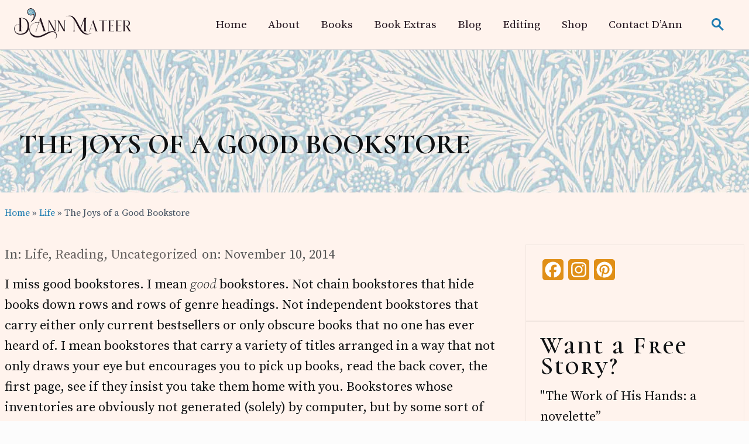

--- FILE ---
content_type: text/html; charset=UTF-8
request_url: https://www.dmateer.com/the-joys-of-a-good-bookstore/
body_size: 26259
content:
<!DOCTYPE html>
<html lang="en-US">
<head >
<meta charset="UTF-8" />
<meta name="viewport" content="width=device-width, initial-scale=1" />
<title>The Joys of a Good Bookstore - D&#039;Ann Mateer</title>
<link data-rocket-preload as="style" href="https://fonts.googleapis.com/css2?family=Special+Elite&#038;ver=1.3.0&#038;display=swap" rel="preload">
<link data-rocket-preload as="style" href="https://fonts.googleapis.com/css?family=Cormorant%20Unicase%3A300%2C400%2C500%2C600%2C700%7CJosefin%20Slab%3A300%2C300i%2C400%2C500%2C600%2C700%7CSource%20Serif%20Pro%3A300%2C300i%2C400%2C600%2C700%2C900%7CSpecial%20Elite&#038;display=swap" rel="preload">
<link href="https://fonts.googleapis.com/css2?family=Special+Elite&#038;ver=1.3.0&#038;display=swap" media="print" onload="this.media=&#039;all&#039;" rel="stylesheet">
<noscript data-wpr-hosted-gf-parameters=""><link rel="stylesheet" href="https://fonts.googleapis.com/css2?family=Special+Elite&#038;ver=1.3.0&#038;display=swap"></noscript>
<link href="https://fonts.googleapis.com/css?family=Cormorant%20Unicase%3A300%2C400%2C500%2C600%2C700%7CJosefin%20Slab%3A300%2C300i%2C400%2C500%2C600%2C700%7CSource%20Serif%20Pro%3A300%2C300i%2C400%2C600%2C700%2C900%7CSpecial%20Elite&#038;display=swap" media="print" onload="this.media=&#039;all&#039;" rel="stylesheet">
<noscript data-wpr-hosted-gf-parameters=""><link rel="stylesheet" href="https://fonts.googleapis.com/css?family=Cormorant%20Unicase%3A300%2C400%2C500%2C600%2C700%7CJosefin%20Slab%3A300%2C300i%2C400%2C500%2C600%2C700%7CSource%20Serif%20Pro%3A300%2C300i%2C400%2C600%2C700%2C900%7CSpecial%20Elite&#038;display=swap"></noscript>
<meta name="dc.title" content="The Joys of a Good Bookstore - D&#039;Ann Mateer">
<meta name="dc.description" content="I miss good bookstores. I mean good bookstores. Not chain bookstores that hide books down rows and rows of genre headings. Not independent bookstores that carry either only current bestsellers or only obscure books that no one has ever heard of. I mean bookstores that carry a variety of titles arranged&hellip;">
<meta name="dc.relation" content="https://www.dmateer.com/the-joys-of-a-good-bookstore/">
<meta name="dc.source" content="https://www.dmateer.com/">
<meta name="dc.language" content="en_US">
<meta name="description" content="I miss good bookstores. I mean good bookstores. Not chain bookstores that hide books down rows and rows of genre headings. Not independent bookstores that carry either only current bestsellers or only obscure books that no one has ever heard of. I mean bookstores that carry a variety of titles arranged&hellip;">
<meta name="robots" content="index, follow, max-snippet:-1, max-image-preview:large, max-video-preview:-1">
<link rel="canonical" href="https://www.dmateer.com/the-joys-of-a-good-bookstore/">
<meta property="og:url" content="https://www.dmateer.com/the-joys-of-a-good-bookstore/">
<meta property="og:site_name" content="D&#039;Ann Mateer">
<meta property="og:locale" content="en_US">
<meta property="og:type" content="article">
<meta property="article:author" content="https://www.facebook.com/DMateer">
<meta property="article:publisher" content="https://www.facebook.com/DMateer">
<meta property="article:section" content="Life">
<meta property="article:tag" content="books">
<meta property="article:tag" content="Uncategorized">
<meta property="og:title" content="The Joys of a Good Bookstore - D&#039;Ann Mateer">
<meta property="og:description" content="I miss good bookstores. I mean good bookstores. Not chain bookstores that hide books down rows and rows of genre headings. Not independent bookstores that carry either only current bestsellers or only obscure books that no one has ever heard of. I mean bookstores that carry a variety of titles arranged&hellip;">
<meta property="og:image" content="https://www.dmateer.com/wp-content/uploads/2013/04/thiswriterslife.jpg">
<meta property="og:image:secure_url" content="https://www.dmateer.com/wp-content/uploads/2013/04/thiswriterslife.jpg">
<meta property="og:image:width" content="316">
<meta property="og:image:height" content="298">
<meta name="twitter:card" content="summary">
<meta name="twitter:title" content="The Joys of a Good Bookstore - D&#039;Ann Mateer">
<meta name="twitter:description" content="I miss good bookstores. I mean good bookstores. Not chain bookstores that hide books down rows and rows of genre headings. Not independent bookstores that carry either only current bestsellers or only obscure books that no one has ever heard of. I mean bookstores that carry a variety of titles arranged&hellip;">
<meta name="twitter:image" content="https://www.dmateer.com/wp-content/uploads/2013/04/thiswriterslife.jpg">
<link rel='dns-prefetch' href='//static.addtoany.com' />
<link rel='dns-prefetch' href='//use.fontawesome.com' />
<link rel='dns-prefetch' href='//static-na.payments-amazon.com' />
<link rel='dns-prefetch' href='//fonts.googleapis.com' />
<link href='https://fonts.gstatic.com' crossorigin rel='preconnect' />
<link rel="alternate" type="application/rss+xml" title="D&#039;Ann Mateer &raquo; Feed" href="https://www.dmateer.com/feed/" />
<link rel="alternate" type="application/rss+xml" title="D&#039;Ann Mateer &raquo; Comments Feed" href="https://www.dmateer.com/comments/feed/" />
<link rel="alternate" type="application/rss+xml" title="D&#039;Ann Mateer &raquo; The Joys of a Good Bookstore Comments Feed" href="https://www.dmateer.com/the-joys-of-a-good-bookstore/feed/" />
<link rel="alternate" title="oEmbed (JSON)" type="application/json+oembed" href="https://www.dmateer.com/wp-json/oembed/1.0/embed?url=https%3A%2F%2Fwww.dmateer.com%2Fthe-joys-of-a-good-bookstore%2F" />
<link rel="alternate" title="oEmbed (XML)" type="text/xml+oembed" href="https://www.dmateer.com/wp-json/oembed/1.0/embed?url=https%3A%2F%2Fwww.dmateer.com%2Fthe-joys-of-a-good-bookstore%2F&#038;format=xml" />
		<!-- This site uses the Google Analytics by MonsterInsights plugin v9.11.0 - Using Analytics tracking - https://www.monsterinsights.com/ -->
							<script src="//www.googletagmanager.com/gtag/js?id=G-3JN626MX3D"  data-cfasync="false" data-wpfc-render="false" type="text/javascript" async></script>
			<script data-cfasync="false" data-wpfc-render="false" type="text/javascript">
				var mi_version = '9.11.0';
				var mi_track_user = true;
				var mi_no_track_reason = '';
								var MonsterInsightsDefaultLocations = {"page_location":"https:\/\/www.dmateer.com\/the-joys-of-a-good-bookstore\/"};
								MonsterInsightsDefaultLocations.page_location = window.location.href;
								if ( typeof MonsterInsightsPrivacyGuardFilter === 'function' ) {
					var MonsterInsightsLocations = (typeof MonsterInsightsExcludeQuery === 'object') ? MonsterInsightsPrivacyGuardFilter( MonsterInsightsExcludeQuery ) : MonsterInsightsPrivacyGuardFilter( MonsterInsightsDefaultLocations );
				} else {
					var MonsterInsightsLocations = (typeof MonsterInsightsExcludeQuery === 'object') ? MonsterInsightsExcludeQuery : MonsterInsightsDefaultLocations;
				}

								var disableStrs = [
										'ga-disable-G-3JN626MX3D',
									];

				/* Function to detect opted out users */
				function __gtagTrackerIsOptedOut() {
					for (var index = 0; index < disableStrs.length; index++) {
						if (document.cookie.indexOf(disableStrs[index] + '=true') > -1) {
							return true;
						}
					}

					return false;
				}

				/* Disable tracking if the opt-out cookie exists. */
				if (__gtagTrackerIsOptedOut()) {
					for (var index = 0; index < disableStrs.length; index++) {
						window[disableStrs[index]] = true;
					}
				}

				/* Opt-out function */
				function __gtagTrackerOptout() {
					for (var index = 0; index < disableStrs.length; index++) {
						document.cookie = disableStrs[index] + '=true; expires=Thu, 31 Dec 2099 23:59:59 UTC; path=/';
						window[disableStrs[index]] = true;
					}
				}

				if ('undefined' === typeof gaOptout) {
					function gaOptout() {
						__gtagTrackerOptout();
					}
				}
								window.dataLayer = window.dataLayer || [];

				window.MonsterInsightsDualTracker = {
					helpers: {},
					trackers: {},
				};
				if (mi_track_user) {
					function __gtagDataLayer() {
						dataLayer.push(arguments);
					}

					function __gtagTracker(type, name, parameters) {
						if (!parameters) {
							parameters = {};
						}

						if (parameters.send_to) {
							__gtagDataLayer.apply(null, arguments);
							return;
						}

						if (type === 'event') {
														parameters.send_to = monsterinsights_frontend.v4_id;
							var hookName = name;
							if (typeof parameters['event_category'] !== 'undefined') {
								hookName = parameters['event_category'] + ':' + name;
							}

							if (typeof MonsterInsightsDualTracker.trackers[hookName] !== 'undefined') {
								MonsterInsightsDualTracker.trackers[hookName](parameters);
							} else {
								__gtagDataLayer('event', name, parameters);
							}
							
						} else {
							__gtagDataLayer.apply(null, arguments);
						}
					}

					__gtagTracker('js', new Date());
					__gtagTracker('set', {
						'developer_id.dZGIzZG': true,
											});
					if ( MonsterInsightsLocations.page_location ) {
						__gtagTracker('set', MonsterInsightsLocations);
					}
										__gtagTracker('config', 'G-3JN626MX3D', {"forceSSL":"true"} );
										window.gtag = __gtagTracker;										(function () {
						/* https://developers.google.com/analytics/devguides/collection/analyticsjs/ */
						/* ga and __gaTracker compatibility shim. */
						var noopfn = function () {
							return null;
						};
						var newtracker = function () {
							return new Tracker();
						};
						var Tracker = function () {
							return null;
						};
						var p = Tracker.prototype;
						p.get = noopfn;
						p.set = noopfn;
						p.send = function () {
							var args = Array.prototype.slice.call(arguments);
							args.unshift('send');
							__gaTracker.apply(null, args);
						};
						var __gaTracker = function () {
							var len = arguments.length;
							if (len === 0) {
								return;
							}
							var f = arguments[len - 1];
							if (typeof f !== 'object' || f === null || typeof f.hitCallback !== 'function') {
								if ('send' === arguments[0]) {
									var hitConverted, hitObject = false, action;
									if ('event' === arguments[1]) {
										if ('undefined' !== typeof arguments[3]) {
											hitObject = {
												'eventAction': arguments[3],
												'eventCategory': arguments[2],
												'eventLabel': arguments[4],
												'value': arguments[5] ? arguments[5] : 1,
											}
										}
									}
									if ('pageview' === arguments[1]) {
										if ('undefined' !== typeof arguments[2]) {
											hitObject = {
												'eventAction': 'page_view',
												'page_path': arguments[2],
											}
										}
									}
									if (typeof arguments[2] === 'object') {
										hitObject = arguments[2];
									}
									if (typeof arguments[5] === 'object') {
										Object.assign(hitObject, arguments[5]);
									}
									if ('undefined' !== typeof arguments[1].hitType) {
										hitObject = arguments[1];
										if ('pageview' === hitObject.hitType) {
											hitObject.eventAction = 'page_view';
										}
									}
									if (hitObject) {
										action = 'timing' === arguments[1].hitType ? 'timing_complete' : hitObject.eventAction;
										hitConverted = mapArgs(hitObject);
										__gtagTracker('event', action, hitConverted);
									}
								}
								return;
							}

							function mapArgs(args) {
								var arg, hit = {};
								var gaMap = {
									'eventCategory': 'event_category',
									'eventAction': 'event_action',
									'eventLabel': 'event_label',
									'eventValue': 'event_value',
									'nonInteraction': 'non_interaction',
									'timingCategory': 'event_category',
									'timingVar': 'name',
									'timingValue': 'value',
									'timingLabel': 'event_label',
									'page': 'page_path',
									'location': 'page_location',
									'title': 'page_title',
									'referrer' : 'page_referrer',
								};
								for (arg in args) {
																		if (!(!args.hasOwnProperty(arg) || !gaMap.hasOwnProperty(arg))) {
										hit[gaMap[arg]] = args[arg];
									} else {
										hit[arg] = args[arg];
									}
								}
								return hit;
							}

							try {
								f.hitCallback();
							} catch (ex) {
							}
						};
						__gaTracker.create = newtracker;
						__gaTracker.getByName = newtracker;
						__gaTracker.getAll = function () {
							return [];
						};
						__gaTracker.remove = noopfn;
						__gaTracker.loaded = true;
						window['__gaTracker'] = __gaTracker;
					})();
									} else {
										console.log("");
					(function () {
						function __gtagTracker() {
							return null;
						}

						window['__gtagTracker'] = __gtagTracker;
						window['gtag'] = __gtagTracker;
					})();
									}
			</script>
							<!-- / Google Analytics by MonsterInsights -->
		<style id='wp-img-auto-sizes-contain-inline-css' type='text/css'>
img:is([sizes=auto i],[sizes^="auto," i]){contain-intrinsic-size:3000px 1500px}
/*# sourceURL=wp-img-auto-sizes-contain-inline-css */
</style>
<style id='wp-emoji-styles-inline-css' type='text/css'>

	img.wp-smiley, img.emoji {
		display: inline !important;
		border: none !important;
		box-shadow: none !important;
		height: 1em !important;
		width: 1em !important;
		margin: 0 0.07em !important;
		vertical-align: -0.1em !important;
		background: none !important;
		padding: 0 !important;
	}
/*# sourceURL=wp-emoji-styles-inline-css */
</style>
<link rel='stylesheet' id='wp-block-library-css' href='https://www.dmateer.com/wp-includes/css/dist/block-library/style.min.css?ver=6.9' type='text/css' media='all' />
<style id='global-styles-inline-css' type='text/css'>
:root{--wp--preset--aspect-ratio--square: 1;--wp--preset--aspect-ratio--4-3: 4/3;--wp--preset--aspect-ratio--3-4: 3/4;--wp--preset--aspect-ratio--3-2: 3/2;--wp--preset--aspect-ratio--2-3: 2/3;--wp--preset--aspect-ratio--16-9: 16/9;--wp--preset--aspect-ratio--9-16: 9/16;--wp--preset--color--black: #000000;--wp--preset--color--cyan-bluish-gray: #abb8c3;--wp--preset--color--white: #ffffff;--wp--preset--color--pale-pink: #f78da7;--wp--preset--color--vivid-red: #cf2e2e;--wp--preset--color--luminous-vivid-orange: #ff6900;--wp--preset--color--luminous-vivid-amber: #fcb900;--wp--preset--color--light-green-cyan: #7bdcb5;--wp--preset--color--vivid-green-cyan: #00d084;--wp--preset--color--pale-cyan-blue: #8ed1fc;--wp--preset--color--vivid-cyan-blue: #0693e3;--wp--preset--color--vivid-purple: #9b51e0;--wp--preset--gradient--vivid-cyan-blue-to-vivid-purple: linear-gradient(135deg,rgb(6,147,227) 0%,rgb(155,81,224) 100%);--wp--preset--gradient--light-green-cyan-to-vivid-green-cyan: linear-gradient(135deg,rgb(122,220,180) 0%,rgb(0,208,130) 100%);--wp--preset--gradient--luminous-vivid-amber-to-luminous-vivid-orange: linear-gradient(135deg,rgb(252,185,0) 0%,rgb(255,105,0) 100%);--wp--preset--gradient--luminous-vivid-orange-to-vivid-red: linear-gradient(135deg,rgb(255,105,0) 0%,rgb(207,46,46) 100%);--wp--preset--gradient--very-light-gray-to-cyan-bluish-gray: linear-gradient(135deg,rgb(238,238,238) 0%,rgb(169,184,195) 100%);--wp--preset--gradient--cool-to-warm-spectrum: linear-gradient(135deg,rgb(74,234,220) 0%,rgb(151,120,209) 20%,rgb(207,42,186) 40%,rgb(238,44,130) 60%,rgb(251,105,98) 80%,rgb(254,248,76) 100%);--wp--preset--gradient--blush-light-purple: linear-gradient(135deg,rgb(255,206,236) 0%,rgb(152,150,240) 100%);--wp--preset--gradient--blush-bordeaux: linear-gradient(135deg,rgb(254,205,165) 0%,rgb(254,45,45) 50%,rgb(107,0,62) 100%);--wp--preset--gradient--luminous-dusk: linear-gradient(135deg,rgb(255,203,112) 0%,rgb(199,81,192) 50%,rgb(65,88,208) 100%);--wp--preset--gradient--pale-ocean: linear-gradient(135deg,rgb(255,245,203) 0%,rgb(182,227,212) 50%,rgb(51,167,181) 100%);--wp--preset--gradient--electric-grass: linear-gradient(135deg,rgb(202,248,128) 0%,rgb(113,206,126) 100%);--wp--preset--gradient--midnight: linear-gradient(135deg,rgb(2,3,129) 0%,rgb(40,116,252) 100%);--wp--preset--font-size--small: 13px;--wp--preset--font-size--medium: 20px;--wp--preset--font-size--large: 36px;--wp--preset--font-size--x-large: 42px;--wp--preset--spacing--20: 0.44rem;--wp--preset--spacing--30: 0.67rem;--wp--preset--spacing--40: 1rem;--wp--preset--spacing--50: 1.5rem;--wp--preset--spacing--60: 2.25rem;--wp--preset--spacing--70: 3.38rem;--wp--preset--spacing--80: 5.06rem;--wp--preset--shadow--natural: 6px 6px 9px rgba(0, 0, 0, 0.2);--wp--preset--shadow--deep: 12px 12px 50px rgba(0, 0, 0, 0.4);--wp--preset--shadow--sharp: 6px 6px 0px rgba(0, 0, 0, 0.2);--wp--preset--shadow--outlined: 6px 6px 0px -3px rgb(255, 255, 255), 6px 6px rgb(0, 0, 0);--wp--preset--shadow--crisp: 6px 6px 0px rgb(0, 0, 0);}:where(.is-layout-flex){gap: 0.5em;}:where(.is-layout-grid){gap: 0.5em;}body .is-layout-flex{display: flex;}.is-layout-flex{flex-wrap: wrap;align-items: center;}.is-layout-flex > :is(*, div){margin: 0;}body .is-layout-grid{display: grid;}.is-layout-grid > :is(*, div){margin: 0;}:where(.wp-block-columns.is-layout-flex){gap: 2em;}:where(.wp-block-columns.is-layout-grid){gap: 2em;}:where(.wp-block-post-template.is-layout-flex){gap: 1.25em;}:where(.wp-block-post-template.is-layout-grid){gap: 1.25em;}.has-black-color{color: var(--wp--preset--color--black) !important;}.has-cyan-bluish-gray-color{color: var(--wp--preset--color--cyan-bluish-gray) !important;}.has-white-color{color: var(--wp--preset--color--white) !important;}.has-pale-pink-color{color: var(--wp--preset--color--pale-pink) !important;}.has-vivid-red-color{color: var(--wp--preset--color--vivid-red) !important;}.has-luminous-vivid-orange-color{color: var(--wp--preset--color--luminous-vivid-orange) !important;}.has-luminous-vivid-amber-color{color: var(--wp--preset--color--luminous-vivid-amber) !important;}.has-light-green-cyan-color{color: var(--wp--preset--color--light-green-cyan) !important;}.has-vivid-green-cyan-color{color: var(--wp--preset--color--vivid-green-cyan) !important;}.has-pale-cyan-blue-color{color: var(--wp--preset--color--pale-cyan-blue) !important;}.has-vivid-cyan-blue-color{color: var(--wp--preset--color--vivid-cyan-blue) !important;}.has-vivid-purple-color{color: var(--wp--preset--color--vivid-purple) !important;}.has-black-background-color{background-color: var(--wp--preset--color--black) !important;}.has-cyan-bluish-gray-background-color{background-color: var(--wp--preset--color--cyan-bluish-gray) !important;}.has-white-background-color{background-color: var(--wp--preset--color--white) !important;}.has-pale-pink-background-color{background-color: var(--wp--preset--color--pale-pink) !important;}.has-vivid-red-background-color{background-color: var(--wp--preset--color--vivid-red) !important;}.has-luminous-vivid-orange-background-color{background-color: var(--wp--preset--color--luminous-vivid-orange) !important;}.has-luminous-vivid-amber-background-color{background-color: var(--wp--preset--color--luminous-vivid-amber) !important;}.has-light-green-cyan-background-color{background-color: var(--wp--preset--color--light-green-cyan) !important;}.has-vivid-green-cyan-background-color{background-color: var(--wp--preset--color--vivid-green-cyan) !important;}.has-pale-cyan-blue-background-color{background-color: var(--wp--preset--color--pale-cyan-blue) !important;}.has-vivid-cyan-blue-background-color{background-color: var(--wp--preset--color--vivid-cyan-blue) !important;}.has-vivid-purple-background-color{background-color: var(--wp--preset--color--vivid-purple) !important;}.has-black-border-color{border-color: var(--wp--preset--color--black) !important;}.has-cyan-bluish-gray-border-color{border-color: var(--wp--preset--color--cyan-bluish-gray) !important;}.has-white-border-color{border-color: var(--wp--preset--color--white) !important;}.has-pale-pink-border-color{border-color: var(--wp--preset--color--pale-pink) !important;}.has-vivid-red-border-color{border-color: var(--wp--preset--color--vivid-red) !important;}.has-luminous-vivid-orange-border-color{border-color: var(--wp--preset--color--luminous-vivid-orange) !important;}.has-luminous-vivid-amber-border-color{border-color: var(--wp--preset--color--luminous-vivid-amber) !important;}.has-light-green-cyan-border-color{border-color: var(--wp--preset--color--light-green-cyan) !important;}.has-vivid-green-cyan-border-color{border-color: var(--wp--preset--color--vivid-green-cyan) !important;}.has-pale-cyan-blue-border-color{border-color: var(--wp--preset--color--pale-cyan-blue) !important;}.has-vivid-cyan-blue-border-color{border-color: var(--wp--preset--color--vivid-cyan-blue) !important;}.has-vivid-purple-border-color{border-color: var(--wp--preset--color--vivid-purple) !important;}.has-vivid-cyan-blue-to-vivid-purple-gradient-background{background: var(--wp--preset--gradient--vivid-cyan-blue-to-vivid-purple) !important;}.has-light-green-cyan-to-vivid-green-cyan-gradient-background{background: var(--wp--preset--gradient--light-green-cyan-to-vivid-green-cyan) !important;}.has-luminous-vivid-amber-to-luminous-vivid-orange-gradient-background{background: var(--wp--preset--gradient--luminous-vivid-amber-to-luminous-vivid-orange) !important;}.has-luminous-vivid-orange-to-vivid-red-gradient-background{background: var(--wp--preset--gradient--luminous-vivid-orange-to-vivid-red) !important;}.has-very-light-gray-to-cyan-bluish-gray-gradient-background{background: var(--wp--preset--gradient--very-light-gray-to-cyan-bluish-gray) !important;}.has-cool-to-warm-spectrum-gradient-background{background: var(--wp--preset--gradient--cool-to-warm-spectrum) !important;}.has-blush-light-purple-gradient-background{background: var(--wp--preset--gradient--blush-light-purple) !important;}.has-blush-bordeaux-gradient-background{background: var(--wp--preset--gradient--blush-bordeaux) !important;}.has-luminous-dusk-gradient-background{background: var(--wp--preset--gradient--luminous-dusk) !important;}.has-pale-ocean-gradient-background{background: var(--wp--preset--gradient--pale-ocean) !important;}.has-electric-grass-gradient-background{background: var(--wp--preset--gradient--electric-grass) !important;}.has-midnight-gradient-background{background: var(--wp--preset--gradient--midnight) !important;}.has-small-font-size{font-size: var(--wp--preset--font-size--small) !important;}.has-medium-font-size{font-size: var(--wp--preset--font-size--medium) !important;}.has-large-font-size{font-size: var(--wp--preset--font-size--large) !important;}.has-x-large-font-size{font-size: var(--wp--preset--font-size--x-large) !important;}
/*# sourceURL=global-styles-inline-css */
</style>

<style id='classic-theme-styles-inline-css' type='text/css'>
/*! This file is auto-generated */
.wp-block-button__link{color:#fff;background-color:#32373c;border-radius:9999px;box-shadow:none;text-decoration:none;padding:calc(.667em + 2px) calc(1.333em + 2px);font-size:1.125em}.wp-block-file__button{background:#32373c;color:#fff;text-decoration:none}
/*# sourceURL=/wp-includes/css/classic-themes.min.css */
</style>
<link rel='stylesheet' id='wp-components-css' href='https://www.dmateer.com/wp-includes/css/dist/components/style.min.css?ver=6.9' type='text/css' media='all' />
<link rel='stylesheet' id='wp-preferences-css' href='https://www.dmateer.com/wp-includes/css/dist/preferences/style.min.css?ver=6.9' type='text/css' media='all' />
<link rel='stylesheet' id='wp-block-editor-css' href='https://www.dmateer.com/wp-includes/css/dist/block-editor/style.min.css?ver=6.9' type='text/css' media='all' />
<link data-minify="1" rel='stylesheet' id='popup-maker-block-library-style-css' href='https://www.dmateer.com/wp-content/cache/min/1/wp-content/plugins/popup-maker/dist/packages/block-library-style.css?ver=1759268501' type='text/css' media='all' />
<style id='font-awesome-svg-styles-default-inline-css' type='text/css'>
.svg-inline--fa {
  display: inline-block;
  height: 1em;
  overflow: visible;
  vertical-align: -.125em;
}
/*# sourceURL=font-awesome-svg-styles-default-inline-css */
</style>
<link data-minify="1" rel='stylesheet' id='font-awesome-svg-styles-css' href='https://www.dmateer.com/wp-content/cache/min/1/wp-content/uploads/font-awesome/v5.12.1/css/svg-with-js.css?ver=1743573840' type='text/css' media='all' />
<style id='font-awesome-svg-styles-inline-css' type='text/css'>
   .wp-block-font-awesome-icon svg::before,
   .wp-rich-text-font-awesome-icon svg::before {content: unset;}
/*# sourceURL=font-awesome-svg-styles-inline-css */
</style>
<link data-minify="1" rel='stylesheet' id='wpautoterms_css-css' href='https://www.dmateer.com/wp-content/cache/min/1/wp-content/plugins/auto-terms-of-service-and-privacy-policy/css/wpautoterms.css?ver=1743573840' type='text/css' media='all' />
<link data-minify="1" rel='stylesheet' id='mailerlite_forms.css-css' href='https://www.dmateer.com/wp-content/cache/min/1/wp-content/plugins/official-mailerlite-sign-up-forms/assets/css/mailerlite_forms.css?ver=1743573840' type='text/css' media='all' />
<link data-minify="1" rel='stylesheet' id='woocommerce-smallscreen-css' href='https://www.dmateer.com/wp-content/cache/min/1/wp-content/plugins/woocommerce/assets/css/woocommerce-smallscreen.css?ver=1743573840' type='text/css' media='only screen and (max-width: 768px)' />
<link data-minify="1" rel='stylesheet' id='woocommerce-general-css' href='https://www.dmateer.com/wp-content/cache/min/1/wp-content/plugins/woocommerce/assets/css/woocommerce.css?ver=1743573840' type='text/css' media='all' />
<link rel='stylesheet' id='mai-woocommerce-css' href='https://www.dmateer.com/wp-content/plugins/mai-theme-engine/assets/css/mai-woocommerce.min.css?ver=1.13.1' type='text/css' media='all' />
<style id='woocommerce-inline-inline-css' type='text/css'>
.woocommerce form .form-row .required { visibility: visible; }
/*# sourceURL=woocommerce-inline-inline-css */
</style>
<link data-minify="1" rel='stylesheet' id='mbt-style-css' href='https://www.dmateer.com/wp-content/cache/min/1/wp-content/plugins/mybooktable/css/frontend-style.css?ver=1743573841' type='text/css' media='all' />
<link data-minify="1" rel='stylesheet' id='mbt-style-pack-css' href='https://www.dmateer.com/wp-content/cache/min/1/wp-content/plugins/mybooktable-dev3/styles/blue_flat/style.css?ver=1743573841' type='text/css' media='all' />
<link data-minify="1" rel='stylesheet' id='mbtpro2-frontend-style-css' href='https://www.dmateer.com/wp-content/cache/min/1/wp-content/plugins/mybooktable-dev3/includes/professional2/frontend.css?ver=1743573841' type='text/css' media='all' />
<link data-minify="1" rel='stylesheet' id='dashicons-css' href='https://www.dmateer.com/wp-content/cache/min/1/wp-includes/css/dashicons.min.css?ver=1743573841' type='text/css' media='all' />
<link data-minify="1" rel='stylesheet' id='mbtpro3-frontend-css-css' href='https://www.dmateer.com/wp-content/cache/min/1/wp-content/plugins/mybooktable-dev3/includes/professional3/frontend.css?ver=1743573841' type='text/css' media='all' />

<link rel='stylesheet' id='mai-theme-engine-css' href='https://www.dmateer.com/wp-content/plugins/mai-theme-engine/assets/css/mai-theme.min.css?ver=1.13.1' type='text/css' media='all' />
<link rel='stylesheet' id='flexington-css' href='https://www.dmateer.com/wp-content/plugins/mai-theme-engine/assets/css/flexington.min.css?ver=2.5.0' type='text/css' media='all' />
<link rel='stylesheet' id='amazon_payments_advanced-css' href='https://www.dmateer.com/wp-content/plugins/woocommerce-gateway-amazon-payments-advanced/build/css/amazon-pay.min.css?ver=2.6.0' type='text/css' media='all' />
<link rel='stylesheet' id='addtoany-css' href='https://www.dmateer.com/wp-content/plugins/add-to-any/addtoany.min.css?ver=1.16' type='text/css' media='all' />
<link data-minify="1" rel='stylesheet' id='style-style-css' href='https://www.dmateer.com/wp-content/cache/min/1/wp-content/themes/mai-lifestyle-pro/css/style.css?ver=1743573841' type='text/css' media='all' />
<link data-minify="1" rel='stylesheet' id='mai-lifestyle-pro-css' href='https://www.dmateer.com/wp-content/cache/min/1/wp-content/themes/mai-lifestyle-pro/style.css?ver=1743573841' type='text/css' media='all' />
<style id='mai-lifestyle-pro-inline-css' type='text/css'>
.section.has-bg-image.parallax .bg-image{height:140%;will-change:transform;-webkit-transform:translateY(var(--translateY));-ms-transform:translateY(var(--translateY));transform:translateY(var(--translateY))}.js .has-fadein,.js .has-fadeindown,.js .has-fadeinleft,.js .has-fadeinright,.js .has-fadeinup{opacity:0}.js .has-fadein.doFade{opacity:1;-webkit-animation:maiEffectsFadeIn 1s ease-in-out;animation:maiEffectsFadeIn 1s ease-in-out}.js .has-fadeinup.doFade{opacity:1;-webkit-animation:maiEffectsFadeInUp 1s ease-in-out;animation:maiEffectsFadeInUp 1s ease-in-out}.js .has-fadeindown.doFade{opacity:1;-webkit-animation:maiEffectsFadeInDown 1s ease-in-out;animation:maiEffectsFadeInDown 1s ease-in-out}.js .has-fadeinleft.doFade{opacity:1;-webkit-animation:maiEffectsFadeInLeft 1s ease-in-out;animation:maiEffectsFadeInLeft 1s ease-in-out}.js .has-fadeinright.doFade{opacity:1;-webkit-animation:maiEffectsFadeInRight 1s ease-in-out;animation:maiEffectsFadeInRight 1s ease-in-out}@-webkit-keyframes maiEffectsFadeIn{0%{opacity:0}to{opacity:1}}@keyframes maiEffectsFadeIn{0%{opacity:0}to{opacity:1}}@-webkit-keyframes maiEffectsFadeInUp{0%{opacity:0;-webkit-transform:translateY(24px);transform:translateY(24px)}100%{opacity:1;-webkit-transform:translateY(0);transform:translateY(0)}}@keyframes maiEffectsFadeInUp{0%{opacity:0;-webkit-transform:translateY(24px);transform:translateY(24px)}100%{opacity:1;-webkit-transform:translateY(0);transform:translateY(0)}}@-webkit-keyframes maiEffectsFadeInDown{0%{opacity:0;-webkit-transform:translateY(-24px);transform:translateY(-24px)}100%{opacity:1;-webkit-transform:translateY(0);transform:translateY(0)}}@keyframes maiEffectsFadeInDown{0%{opacity:0;-webkit-transform:translateY(-24px);transform:translateY(-24px)}100%{opacity:1;-webkit-transform:translateY(0);transform:translateY(0)}}@-webkit-keyframes maiEffectsFadeInLeft{0%{opacity:0;-webkit-transform:translateX(48px);transform:translateY(48px)}100%{opacity:1;-webkit-transform:translateX(0);transform:translateY(0)}}@keyframes maiEffectsFadeInLeft{0%{opacity:0;-webkit-transform:translateX(48px);transform:translateX(48px)}100%{opacity:1;-webkit-transform:translateX(0);transform:translateX(0)}}@-webkit-keyframes maiEffectsFadeInRight{0%{opacity:0;-webkit-transform:translateX(-48px);transform:translateX(-48px)}100%{opacity:1;-webkit-transform:translateX(0);transform:translateX(0)}}@keyframes maiEffectsFadeInRight{0%{opacity:0;-webkit-transform:translateX(-48px);transform:translateX(-48px)}100%{opacity:1;-webkit-transform:translateX(0);transform:translateX(0)}}
/*# sourceURL=mai-lifestyle-pro-inline-css */
</style>

<link rel='stylesheet' id='custom-style-css' href='https://www.dmateer.com/wp-content/themes/mai-lifestyle-pro/custom.css?ver=6.9' type='text/css' media='all' />
<style id='rocket-lazyload-inline-css' type='text/css'>
.rll-youtube-player{position:relative;padding-bottom:56.23%;height:0;overflow:hidden;max-width:100%;}.rll-youtube-player:focus-within{outline: 2px solid currentColor;outline-offset: 5px;}.rll-youtube-player iframe{position:absolute;top:0;left:0;width:100%;height:100%;z-index:100;background:0 0}.rll-youtube-player img{bottom:0;display:block;left:0;margin:auto;max-width:100%;width:100%;position:absolute;right:0;top:0;border:none;height:auto;-webkit-transition:.4s all;-moz-transition:.4s all;transition:.4s all}.rll-youtube-player img:hover{-webkit-filter:brightness(75%)}.rll-youtube-player .play{height:100%;width:100%;left:0;top:0;position:absolute;background:url(https://www.dmateer.com/wp-content/plugins/wp-rocket/assets/img/youtube.png) no-repeat center;background-color: transparent !important;cursor:pointer;border:none;}
/*# sourceURL=rocket-lazyload-inline-css */
</style>
<script type="text/javascript" src="https://www.dmateer.com/wp-includes/js/jquery/jquery.min.js?ver=3.7.1" id="jquery-core-js" data-rocket-defer defer></script>
<script type="text/javascript" src="https://www.dmateer.com/wp-includes/js/jquery/jquery-migrate.min.js?ver=3.4.1" id="jquery-migrate-js" data-rocket-defer defer></script>
<script type="text/javascript" src="https://www.dmateer.com/wp-includes/js/dist/dom-ready.min.js?ver=f77871ff7694fffea381" id="wp-dom-ready-js" data-rocket-defer defer></script>
<script data-minify="1" type="text/javascript" src="https://www.dmateer.com/wp-content/cache/min/1/wp-content/plugins/auto-terms-of-service-and-privacy-policy/js/base.js?ver=1743573841" id="wpautoterms_base-js" data-rocket-defer defer></script>
<script data-minify="1" type="text/javascript" src="https://www.dmateer.com/wp-content/cache/min/1/wp-content/plugins/google-analytics-premium/assets/js/frontend-gtag.js?ver=1743573841" id="monsterinsights-frontend-script-js" async="async" data-wp-strategy="async"></script>
<script data-cfasync="false" data-wpfc-render="false" type="text/javascript" id='monsterinsights-frontend-script-js-extra'>/* <![CDATA[ */
var monsterinsights_frontend = {"js_events_tracking":"true","download_extensions":"","inbound_paths":"[]","home_url":"https:\/\/www.dmateer.com","hash_tracking":"false","v4_id":"G-3JN626MX3D"};/* ]]> */
</script>
<script type="text/javascript" id="addtoany-core-js-before">
/* <![CDATA[ */
window.a2a_config=window.a2a_config||{};a2a_config.callbacks=[];a2a_config.overlays=[];a2a_config.templates={};
a2a_config.icon_color="#e08f17,#ffffff";

//# sourceURL=addtoany-core-js-before
/* ]]> */
</script>
<script type="text/javascript" defer src="https://static.addtoany.com/menu/page.js" id="addtoany-core-js"></script>
<script type="text/javascript" defer src="https://www.dmateer.com/wp-content/plugins/add-to-any/addtoany.min.js?ver=1.1" id="addtoany-jquery-js"></script>
<script data-minify="1" type="text/javascript" src="https://www.dmateer.com/wp-content/cache/min/1/wp-content/plugins/stormhill_genesis_extras_maithemes/js/shgen.js?ver=1743573841" id="shgen_js-js" data-rocket-defer defer></script>
<script type="text/javascript" src="https://www.dmateer.com/wp-content/plugins/woocommerce/assets/js/jquery-blockui/jquery.blockUI.min.js?ver=2.7.0-wc.10.4.3" id="wc-jquery-blockui-js" defer="defer" data-wp-strategy="defer"></script>
<script type="text/javascript" id="wc-add-to-cart-js-extra">
/* <![CDATA[ */
var wc_add_to_cart_params = {"ajax_url":"/wp-admin/admin-ajax.php","wc_ajax_url":"/?wc-ajax=%%endpoint%%","i18n_view_cart":"View cart","cart_url":"https://www.dmateer.com/cart/","is_cart":"","cart_redirect_after_add":"no"};
//# sourceURL=wc-add-to-cart-js-extra
/* ]]> */
</script>
<script type="text/javascript" src="https://www.dmateer.com/wp-content/plugins/woocommerce/assets/js/frontend/add-to-cart.min.js?ver=10.4.3" id="wc-add-to-cart-js" defer="defer" data-wp-strategy="defer"></script>
<script type="text/javascript" src="https://www.dmateer.com/wp-content/plugins/woocommerce/assets/js/js-cookie/js.cookie.min.js?ver=2.1.4-wc.10.4.3" id="wc-js-cookie-js" defer="defer" data-wp-strategy="defer"></script>
<script type="text/javascript" id="woocommerce-js-extra">
/* <![CDATA[ */
var woocommerce_params = {"ajax_url":"/wp-admin/admin-ajax.php","wc_ajax_url":"/?wc-ajax=%%endpoint%%","i18n_password_show":"Show password","i18n_password_hide":"Hide password"};
//# sourceURL=woocommerce-js-extra
/* ]]> */
</script>
<script type="text/javascript" src="https://www.dmateer.com/wp-content/plugins/woocommerce/assets/js/frontend/woocommerce.min.js?ver=10.4.3" id="woocommerce-js" defer="defer" data-wp-strategy="defer"></script>
<script type="text/javascript" src="https://www.dmateer.com/wp-includes/js/jquery/ui/core.min.js?ver=1.13.3" id="jquery-ui-core-js" data-rocket-defer defer></script>
<script type="text/javascript" src="https://www.dmateer.com/wp-includes/js/jquery/ui/accordion.min.js?ver=1.13.3" id="jquery-ui-accordion-js" data-rocket-defer defer></script>
<script data-minify="1" type="text/javascript" src="https://www.dmateer.com/wp-content/cache/min/1/wp-content/plugins/mybooktable-dev3/includes/professional3/frontend.js?ver=1743573841" id="mbtpro3-frontend-js-js" data-rocket-defer defer></script>
<script type="text/javascript" id="WCPAY_ASSETS-js-extra">
/* <![CDATA[ */
var wcpayAssets = {"url":"https://www.dmateer.com/wp-content/plugins/woocommerce-payments/dist/"};
//# sourceURL=WCPAY_ASSETS-js-extra
/* ]]> */
</script>
<script data-minify="1" defer crossorigin="anonymous" type="text/javascript" src="https://www.dmateer.com/wp-content/cache/min/1/releases/v5.12.1/js/all.js?ver=1743573841" id="font-awesome-official-js"></script>
<script data-minify="1" defer crossorigin="anonymous" type="text/javascript" src="https://www.dmateer.com/wp-content/cache/min/1/releases/v5.12.1/js/v4-shims.js?ver=1743573841" id="font-awesome-official-v4shim-js"></script>
<link rel="https://api.w.org/" href="https://www.dmateer.com/wp-json/" /><link rel="alternate" title="JSON" type="application/json" href="https://www.dmateer.com/wp-json/wp/v2/posts/5543" /><link rel="EditURI" type="application/rsd+xml" title="RSD" href="https://www.dmateer.com/xmlrpc.php?rsd" />
<link rel='shortlink' href='https://www.dmateer.com/?p=5543' />
        <!-- MailerLite Universal -->
        <script>
            (function(w,d,e,u,f,l,n){w[f]=w[f]||function(){(w[f].q=w[f].q||[])
                .push(arguments);},l=d.createElement(e),l.async=1,l.src=u,
                n=d.getElementsByTagName(e)[0],n.parentNode.insertBefore(l,n);})
            (window,document,'script','https://assets.mailerlite.com/js/universal.js','ml');
            ml('account', '735113');
            ml('enablePopups', true);
        </script>
        <!-- End MailerLite Universal -->
        	<style type="text/css">
	.mbt-book .mbt-book-buybuttons .mbt-book-buybutton img { width: 201px; height: 35px; } .mbt-book .mbt-book-buybuttons .mbt-book-buybutton { padding: 5px 10px 0px 0px; }.mbt-book-archive .mbt-book .mbt-book-buybuttons .mbt-book-buybutton img { width: 201px; height: 35px; } .mbt-book-archive .mbt-book .mbt-book-buybuttons .mbt-book-buybutton { padding: 5px 10px 0px 0px; }.mbt-featured-book-widget .mbt-book-buybuttons .mbt-book-buybutton img { width: 172px; height: 30px; } .mbt-featured-book-widget .mbt-book-buybuttons .mbt-book-buybutton { padding: 4px 8px 0px 0px; }	</style>
		<script type="text/javascript">
		window.ajaxurl = "https://www.dmateer.com/wp-admin/admin-ajax.php";
	</script>
<style type="text/css">.mbt-book-buybuttons .mbt-universal-buybutton { margin: 0; display: inline-block; box-sizing: border-box; }.mbt-book .mbt-book-buybuttons .mbt-universal-buybutton { font-size: 18px; line-height: 20px; padding: 6px 15px; width: 201px; min-height: 35px; }.mbt-book-archive .mbt-book .mbt-book-buybuttons .mbt-universal-buybutton { font-size: 18px; line-height: 20px; padding: 6px 15px; width: 201px; min-height: 35px; }.mbt-featured-book-widget .mbt-book-buybuttons .mbt-universal-buybutton { font-size: 15px; line-height: 16px; padding: 6px 12px; width: 172px; min-height: 30px; }</style><style type="text/css">@media only screen and (min-width: 768px) {.mbt-book-archive .mbt-book.mbt-grid-book { width: 18.3673469388%; margin-right: 2.04081632653%; }.mbt-book-archive .mbt-book.mbt-grid-book:nth-child(5n+1) { clear: left; }.mbt-book-archive .mbt-book.mbt-grid-book:nth-child(5n) { margin-right: 0; }}</style><style type="text/css"></style><meta name="pinterest-rich-pin" content="false" /><link rel="pingback" href="https://www.dmateer.com/xmlrpc.php" />
<!-- MailerLite Universal -->
<script>
    (function(w,d,e,u,f,l,n){w[f]=w[f]||function(){(w[f].q=w[f].q||[])
    .push(arguments);},l=d.createElement(e),l.async=1,l.src=u,
    n=d.getElementsByTagName(e)[0],n.parentNode.insertBefore(l,n);})
    (window,document,'script','https://assets.mailerlite.com/js/universal.js','ml');
    ml('account', '735113');
</script>
<!-- End MailerLite Universal --><style>
	:root {
		--header-spacer: 0;
		--text-title: 100%;
		--logo-width: 200px;
		--logo-shrink-width: 200px;
		--logo-margin-top: 10px;
		--logo-margin-bottom: 10px;
	}
	.site-title.has-text-title a {
		font-size: var(--text-title);
	}
	@media only screen and (min-width: 769px) {
		.site-title a {
			margin-top: var(--logo-margin-top);
			margin-bottom: var(--logo-margin-bottom);
		}
		.custom-logo-link {
			max-width: var(--logo-width);
		}
	}
	@media only screen and (max-width: 768px) {
		.site-title a {
			margin-top: 10px;
			margin-bottom: 10px;
		}
		.custom-logo-link {
			max-width: var(--logo-shrink-width);
		}
	}
	</style><style>
	@media only screen and (max-width: 1030px) {
		.header-before,
		.header-left,
		.header-right,
		.nav-primary,
		.nav-secondary {
			display: none;
		}
		.mai-toggle {
			display: block;
		}
	}
	</style>	<noscript><style>.woocommerce-product-gallery{ opacity: 1 !important; }</style></noscript>
	<link rel="icon" href="https://www.dmateer.com/wp-content/uploads/2021/09/cropped-favicon-LARGE-dmateer2c-32x32.png" sizes="32x32" />
<link rel="icon" href="https://www.dmateer.com/wp-content/uploads/2021/09/cropped-favicon-LARGE-dmateer2c-192x192.png" sizes="192x192" />
<link rel="apple-touch-icon" href="https://www.dmateer.com/wp-content/uploads/2021/09/cropped-favicon-LARGE-dmateer2c-180x180.png" />
<meta name="msapplication-TileImage" content="https://www.dmateer.com/wp-content/uploads/2021/09/cropped-favicon-LARGE-dmateer2c-270x270.png" />
		<style type="text/css" id="wp-custom-css">
			#section-4 h4 {
	color: #000;
}

.home #section-4 .wrap .container .col2 .img-wrap img {
    max-height: 425px;
}



#section-2 h5 {
	margin-bottom: 2rem;
}

# Mobile menu
.mai-menu .search-form {
	display: none !important;
}

.site-footer .mailerlite-form .mailerlite-form-field label {
    display: none;
}

.site-footer .wrap .widget-area .widget_a2a_follow_widget {
    margin: 0 auto 0 90px !important;
}

.woocommerce-Tabs-panel .entry-content p, .quote-caption {
    margin-bottom: 24px;
    margin: 10px 20px !important;
}

.page-id-11539 .sidebar-primary
{display: none !important;
}

.woocommerce-cart .site-inner {
    max-width: 1148px !important;
}







		</style>
		
<script async src='https://www.googletagmanager.com/gtag/js?id=G-ZZWYL8VM2Q'></script><script>
window.dataLayer = window.dataLayer || [];
function gtag(){dataLayer.push(arguments);}gtag('js', new Date());
gtag('set', 'cookie_domain', 'auto');
gtag('set', 'cookie_flags', 'SameSite=None;Secure');

 gtag('config', 'G-ZZWYL8VM2Q' , {});

</script>
<noscript><style id="rocket-lazyload-nojs-css">.rll-youtube-player, [data-lazy-src]{display:none !important;}</style></noscript><link data-minify="1" rel='stylesheet' id='wc-blocks-style-css' href='https://www.dmateer.com/wp-content/cache/min/1/wp-content/plugins/woocommerce/assets/client/blocks/wc-blocks.css?ver=1743573841' type='text/css' media='all' />
<meta name="generator" content="WP Rocket 3.20.2" data-wpr-features="wpr_defer_js wpr_minify_js wpr_lazyload_images wpr_lazyload_iframes wpr_minify_css wpr_preload_links wpr_desktop" /></head>
<body class="wp-singular post-template-default single single-post postid-5543 single-format-standard wp-custom-logo wp-theme-genesis wp-child-theme-mai-lifestyle-pro theme-genesis woocommerce-no-js header-full-width content-sidebar genesis-breadcrumbs-visible genesis-footer-widgets-hidden has-sticky-header has-shrink-header has-sticky-shrink-header has-side-menu singular no-js has-banner-area text-md has-sidebar has-one-sidebar" itemscope itemtype="https://schema.org/WebPage">	<script>
		//<![CDATA[
		( function() {
			var c = document.body.classList;
			c.remove( 'no-js' );
			c.add( 'js' );
		})();
		//]]>
	</script>
	<div data-rocket-location-hash="b813dec036be6616b2961c08f3fc6726" id="mai-menu" class="mai-menu"><div data-rocket-location-hash="d8e8f11fae7d792448a1ea4b6aac38e1" class="mai-menu-outer"><div data-rocket-location-hash="9632dce5a21826ae9e0f801521ef13ad" class="mai-menu-inner"><button class="button menu-close icon icon-left" role="button">Close</button><form class="search-form" method="get" action="https://www.dmateer.com/" role="search" itemprop="potentialAction" itemscope itemtype="https://schema.org/SearchAction"><label class="search-form-label screen-reader-text" for="searchform-2">Search this website</label><input class="search-form-input" type="search" name="s" id="searchform-2" placeholder="Search this website" itemprop="query-input"><input class="search-form-submit" type="submit" value="Search"><meta content="https://www.dmateer.com/?s={s}" itemprop="target"></form><div class="menu-menu-container"><ul id="menu-menu" class="nav-header menu"><li id="menu-item-9616" class="menu-item menu-item-type-post_type menu-item-object-page menu-item-home menu-item-9616"><a href="https://www.dmateer.com/" data-ps2id-api="true" itemprop="url">Home</a></li>
<li id="menu-item-9615" class="menu-item menu-item-type-post_type menu-item-object-page menu-item-9615"><a href="https://www.dmateer.com/about/" data-ps2id-api="true" itemprop="url">About</a></li>
<li id="menu-item-10057" class="menu-item menu-item-type-post_type menu-item-object-page menu-item-10057"><a href="https://www.dmateer.com/books/" data-ps2id-api="true" itemprop="url">Books</a></li>
<li id="menu-item-9986" class="menu-item menu-item-type-post_type menu-item-object-page menu-item-9986"><a href="https://www.dmateer.com/about/book-extras-page/" data-ps2id-api="true" itemprop="url">Book Extras</a></li>
<li id="menu-item-9793" class="menu-item menu-item-type-post_type menu-item-object-page current_page_parent menu-item-9793"><a href="https://www.dmateer.com/blog/" data-ps2id-api="true" itemprop="url">Blog</a></li>
<li id="menu-item-9792" class="menu-item menu-item-type-post_type menu-item-object-page menu-item-9792"><a href="https://www.dmateer.com/editing/" data-ps2id-api="true" itemprop="url">Editing</a></li>
<li id="menu-item-11604" class="menu-item menu-item-type-post_type menu-item-object-page menu-item-11604"><a href="https://www.dmateer.com/shop/" data-ps2id-api="true" itemprop="url">Shop</a></li>
<li id="menu-item-9908" class="menu-item menu-item-type-post_type menu-item-object-page menu-item-9908"><a href="https://www.dmateer.com/contact/" data-ps2id-api="true" itemprop="url">Contact D’Ann</a></li>
<li id="menu-item-10063" class="search menu-item menu-item-type-custom menu-item-object-custom menu-item-10063"><a href="#" data-ps2id-api="true" itemprop="url">search</a></li>
</ul></div></div></div></div><div data-rocket-location-hash="39ab9b001bc61b5c74afb90f07f40cfa" class="site-container"><ul class="genesis-skip-link"><li><a href="#mai-toggle" class="screen-reader-shortcut"> Menu</a></li><li><a href="#genesis-nav-header-right" class="screen-reader-shortcut"> Skip to right header navigation</a></li><li><a href="#genesis-content" class="screen-reader-shortcut"> Skip to main content</a></li><li><a href="#genesis-sidebar-primary" class="screen-reader-shortcut"> Skip to primary sidebar</a></li></ul><span id="header-trigger-wrap"><span id="header-trigger"></span></span><header data-rocket-location-hash="a4f4950a4bd481f0428dc36d664a7a3d" class="site-header has-header-right" itemscope itemtype="https://schema.org/WPHeader"><div data-rocket-location-hash="81c73e90c163c5858855104fd5fa98b8" class="wrap"><div class="site-header-row row middle-xs between-xs"><div class="title-area col col-xs-auto start-xs"><p class="site-title" itemprop="headline"><a href="https://www.dmateer.com/" class="custom-logo-link" rel="home"><img width="400" height="103" src="data:image/svg+xml,%3Csvg%20xmlns='http://www.w3.org/2000/svg'%20viewBox='0%200%20400%20103'%3E%3C/svg%3E" class="custom-logo" alt="D&#039;Ann Mateer" decoding="async" data-lazy-src="https://www.dmateer.com/wp-content/uploads/2021/09/cropped-logo-long400px.png" /><noscript><img width="400" height="103" src="https://www.dmateer.com/wp-content/uploads/2021/09/cropped-logo-long400px.png" class="custom-logo" alt="D&#039;Ann Mateer" decoding="async" /></noscript></a></p><p class="site-description screen-reader-text" itemprop="description">Author, Editor, Reader</p></div><div class="header-right col col-xs text-xs-right"><nav class="nav-header_right" id="genesis-nav-header-right"><ul id="menu-menu-1" class="nav-header menu genesis-nav-menu js-superfish"><li class="menu-item menu-item-type-post_type menu-item-object-page menu-item-home menu-item-9616"><a href="https://www.dmateer.com/" data-ps2id-api="true" itemprop="url"><span itemprop="name">Home</span></a></li>
<li class="menu-item menu-item-type-post_type menu-item-object-page menu-item-9615"><a href="https://www.dmateer.com/about/" data-ps2id-api="true" itemprop="url"><span itemprop="name">About</span></a></li>
<li class="menu-item menu-item-type-post_type menu-item-object-page menu-item-10057"><a href="https://www.dmateer.com/books/" data-ps2id-api="true" itemprop="url"><span itemprop="name">Books</span></a></li>
<li class="menu-item menu-item-type-post_type menu-item-object-page menu-item-9986"><a href="https://www.dmateer.com/about/book-extras-page/" data-ps2id-api="true" itemprop="url"><span itemprop="name">Book Extras</span></a></li>
<li class="menu-item menu-item-type-post_type menu-item-object-page current_page_parent menu-item-9793"><a href="https://www.dmateer.com/blog/" data-ps2id-api="true" itemprop="url"><span itemprop="name">Blog</span></a></li>
<li class="menu-item menu-item-type-post_type menu-item-object-page menu-item-9792"><a href="https://www.dmateer.com/editing/" data-ps2id-api="true" itemprop="url"><span itemprop="name">Editing</span></a></li>
<li class="menu-item menu-item-type-post_type menu-item-object-page menu-item-11604"><a href="https://www.dmateer.com/shop/" data-ps2id-api="true" itemprop="url"><span itemprop="name">Shop</span></a></li>
<li class="menu-item menu-item-type-post_type menu-item-object-page menu-item-9908"><a href="https://www.dmateer.com/contact/" data-ps2id-api="true" itemprop="url"><span itemprop="name">Contact D’Ann</span></a></li>
<li class="search menu-item menu-item-type-custom menu-item-object-custom menu-item-10063"><a href="#" data-ps2id-api="true" itemprop="url"><span itemprop="name">search</span></a></li>
</ul></nav></div></div></div></header><section data-rocket-location-hash="00af69fedd47a6ee5b96d51c1e2cf135" class="section banner-area width-full has-bg-image light-content" style="background-color: #f1f1f1;"><picture class="bg-picture"><source data-lazy-srcset="https://www.dmateer.com/wp-content/uploads/2021/08/floral-fadeblue-white-260x195.jpg" media="(max-width: 260px)"><source data-lazy-srcset="https://www.dmateer.com/wp-content/uploads/2021/08/floral-fadeblue-white-350x263.jpg" media="(max-width: 350px)"><source data-lazy-srcset="https://www.dmateer.com/wp-content/uploads/2021/08/floral-fadeblue-white-550x413.jpg" media="(max-width: 550px)"><source data-lazy-srcset="https://www.dmateer.com/wp-content/uploads/2021/08/floral-fadeblue-white-800x600.jpg" media="(max-width: 800px)"><source data-lazy-srcset="https://www.dmateer.com/wp-content/uploads/2021/08/floral-fadeblue-white-2000x828.jpg" media="(max-width: 2508px)"><img width="1600" height="533" src="data:image/svg+xml,%3Csvg%20xmlns='http://www.w3.org/2000/svg'%20viewBox='0%200%201600%20533'%3E%3C/svg%3E" class="bg-image" alt="" decoding="async" fetchpriority="high" data-lazy-src="https://www.dmateer.com/wp-content/uploads/2021/08/floral-fadeblue-white-1600x533.jpg" /><noscript><img width="1600" height="533" src="https://www.dmateer.com/wp-content/uploads/2021/08/floral-fadeblue-white-1600x533.jpg" class="bg-image" alt="" decoding="async" fetchpriority="high" /></noscript></picture><div data-rocket-location-hash="448727d432e349ab8e13a579ad85d227" class="wrap height-sm has-width-full center-xs text-xs-left text-lg"><div class="section-content width-full has-fadeinup"><h1 class="banner-title">The Joys of a Good Bookstore</h1>
</div></div></section><div data-rocket-location-hash="4d881d5aa25665ca61591cab6d79961e" class="site-inner"><div data-rocket-location-hash="47e3847dfd533ad7b9126eb3e27b3d0d" class="breadcrumb" itemscope itemtype="https://schema.org/BreadcrumbList"><span class="breadcrumb-link-wrap" itemprop="itemListElement" itemscope itemtype="https://schema.org/ListItem"><a class="breadcrumb-link" href="https://www.dmateer.com/" itemprop="item"><span class="breadcrumb-link-text-wrap" itemprop="name">Home</span></a><meta itemprop="position" content="1"></span> &raquo; <span class="breadcrumb-link-wrap" itemprop="itemListElement" itemscope itemtype="https://schema.org/ListItem"><a class="breadcrumb-link" href="https://www.dmateer.com/life/" itemprop="item"><span class="breadcrumb-link-text-wrap" itemprop="name">Life</span></a><meta itemprop="position" content="2"></span> &raquo; The Joys of a Good Bookstore</div><div data-rocket-location-hash="ff7c58469ea9472257d815a0690c251b" class="content-sidebar-wrap has-boxed-child"><main class="content" id="genesis-content"><article class="post-5543 post type-post status-publish format-standard has-post-thumbnail category-life category-reading category-uncategorized tag-books tag-uncategorized entry" aria-label="The Joys of a Good Bookstore" itemscope itemtype="https://schema.org/CreativeWork"><header class="entry-header"><p class="entry-meta"><span class="entry-categories">In: <a href="https://www.dmateer.com/life/" rel="category tag">Life</a>, <a href="https://www.dmateer.com/reading/" rel="category tag">Reading</a>, <a href="https://www.dmateer.com/uncategorized/" rel="category tag">Uncategorized</a></span>  <time class="entry-time" itemprop="datePublished" datetime="2014-11-10T05:00:00-06:00">on: November 10, 2014</time>  </p></header><div class="entry-content" itemprop="text"><p>I miss good bookstores. I mean <em>good</em> bookstores. Not chain bookstores that hide books down rows and rows of genre headings. Not independent bookstores that carry either only current bestsellers or only obscure books that no one has ever heard of. I mean bookstores that carry a variety of titles arranged in a way that not only draws your eye but encourages you to pick up books, read the back cover, the first page, see if they insist you take them home with you. Bookstores whose inventories are obviously not generated (solely) by computer, but by some sort of thoughtful process, taking into consideration those who frequent their store. These are the places I miss. I&#8217;ve missed them for years. But during our weekend in Washington, D.C., we rediscovered the joy of a good bookstore&#8211;not once, but twice!</p>
<p>The first store was a revisit from times past. <a title="Second Story books" href="http://www.secondstorybooks.com/" target="_blank" rel="noopener">Second Story Books </a>is a near DuPont Circle and features out-of-print, used and rare books. Their selection in history is to die for. Seriously. If I had an unlimited budget (and unlimited space in my suitcase!) I would have loaded up. These are not titles I run across in my local used bookstores. Either the DC crowd is more well-read in this area than the Dallas crowd or the Dallas crowd has room in their houses to hang on to their books! And their children&#8217;s book section is pretty fabulous, too. We spent a lovely evening after dinner browsing the shelves here.</p>
<p>The second store we found through one of those online &#8220;Ten Best Bookstores in America&#8221; lists. When we saw the name, we had high hopes that this was a place for us. Even though it required a car ride to get there from our hotel, we didn&#8217;t hesitate. And we are so glad we didn&#8217;t! <a title="Politics &amp; Prose" href="http://www.politics-prose.com/" target="_blank" rel="noopener">Politics &amp; Prose</a> is an awesome bookstore! Bookshelves line the walls, but many, many books are set out on tables for easy browsing. They had the basic divisions of subject, but in general, all fiction was just &#8220;fiction.&#8221; And there was a lot of it. Books new to me, in spite of all the time I spend online at book sites and book blogs. (Which goes to show that even if you get your book information on the internet, you can never hear about all the books you might like!) So many books captured my imagination. Again, had we had an unlimited budget and unlimited luggage room, we would have come away with more than 2 books&#8211;both titles already on our long wish lists. I loved the unique selections of non-fiction and biography, too. And humor! Literary, thinking humor that book lovers get. (Check out this one: <a title="Texts from Jane Eyre" href="http://www.amazon.com/Texts-Jane-Eyre-Conversations-Characters-ebook/dp/B00IQOJBPC/ref=sr_1_1?s=books&amp;ie=UTF8&amp;qid=1415480881&amp;sr=1-1&amp;keywords=texts+from+jane+eyre" target="_blank" rel="noopener"><em>Texts from Jane Eyre</em>.</a> Hilarious! Or how about <em><a title="Biographical Dictionary of Literary Failure" href="http://www.amazon.com/Biographical-Dictionary-Literary-Failure-ebook/dp/B00K9MJ1IQ/ref=sr_1_1?s=books&amp;ie=UTF8&amp;qid=1415482907&amp;sr=1-1&amp;keywords=the+biographical+dictionary+of+literary+failure" target="_blank" rel="noopener">The Biographical Dictionary of Literary Failure.</a> </em>I think every writer needs that one! I still may have to get them!) They also had some unique book lovers gifts, which are always fun, too.</p>
<p>All in all, two very satisfying bookstore visits for these two book-loving souls. I highly recommend making time for one or both of these if you are ever in DC. <a title="Politics &amp; Prose" href="http://www.politics-prose.com/" target="_blank" rel="noopener">Politics &amp; Prose </a>also hosts book clubs and has tons of high-profiile author events, which we will definitely be checking out on future visits!</p>
<p>So tell me&#8211;do you have a favorite bookstore? I&#8217;d especially like to hear about undiscovered gems in different cities that we can seek out if we ever visit! And who knows? Maybe we&#8217;ll call and ask you to come along! 🙂</p>
<p>&nbsp;</p>
<p>&nbsp;</p>
<!--<rdf:RDF xmlns:rdf="http://www.w3.org/1999/02/22-rdf-syntax-ns#"
			xmlns:dc="http://purl.org/dc/elements/1.1/"
			xmlns:trackback="http://madskills.com/public/xml/rss/module/trackback/">
		<rdf:Description rdf:about="https://www.dmateer.com/the-joys-of-a-good-bookstore/"
    dc:identifier="https://www.dmateer.com/the-joys-of-a-good-bookstore/"
    dc:title="The Joys of a Good Bookstore"
    trackback:ping="https://www.dmateer.com/the-joys-of-a-good-bookstore/trackback/" />
</rdf:RDF>-->
</div><footer class="entry-footer"><p class="entry-meta"><span class="entry-tags">Tagged: <a href="https://www.dmateer.com/tag/books/" rel="tag">books</a>, <a href="https://www.dmateer.com/tag/uncategorized/" rel="tag">Uncategorized</a></span> </p></footer></article><div class="adjacent-entry-pagination pagination"><div class="pagination-previous"><a href="https://www.dmateer.com/a-sunday-psalm-219/" rel="prev">&laquo; Previous</a></div><div class="pagination-next"><a href="https://www.dmateer.com/veterans-day/" rel="next">Next &raquo;</a></div></div><h2 class="screen-reader-text">Reader Interactions</h2><div class="entry-comments has-avatars boxed" id="comments"><h3>Comments</h3><ol class="comment-list">
	<li class="comment even thread-even depth-1 boxed" id="comment-4106">
	<article id="article-comment-4106" itemprop="comment" itemscope itemtype="https://schema.org/Comment">

		
		<header class="comment-header">
			<p class="comment-author" itemprop="author" itemscope itemtype="https://schema.org/Person">
				<img alt='' src="data:image/svg+xml,%3Csvg%20xmlns='http://www.w3.org/2000/svg'%20viewBox='0%200%20160%20160'%3E%3C/svg%3E" data-lazy-srcset='https://secure.gravatar.com/avatar/6053ca9f5862b092644c41a781c10443e76584f887609cde874d217ac980ab8f?s=320&#038;d=mm&#038;r=g 2x' class='avatar avatar-160 photo' height='160' width='160' decoding='async' data-lazy-src="https://secure.gravatar.com/avatar/6053ca9f5862b092644c41a781c10443e76584f887609cde874d217ac980ab8f?s=160&#038;d=mm&#038;r=g"/><noscript><img alt='' src='https://secure.gravatar.com/avatar/6053ca9f5862b092644c41a781c10443e76584f887609cde874d217ac980ab8f?s=160&#038;d=mm&#038;r=g' srcset='https://secure.gravatar.com/avatar/6053ca9f5862b092644c41a781c10443e76584f887609cde874d217ac980ab8f?s=320&#038;d=mm&#038;r=g 2x' class='avatar avatar-160 photo' height='160' width='160' decoding='async'/></noscript><span class="comment-author-name" itemprop="name"><a href="http://www.melissatagg.com" class="comment-author-link" rel="external nofollow" itemprop="url">Melissa Tagg</a></span>			</p>

			<p class="comment-meta"><time class="comment-time" datetime="2014-11-10T09:43:50-06:00" itemprop="datePublished"><a class="comment-time-link" href="https://www.dmateer.com/the-joys-of-a-good-bookstore/#comment-4106" itemprop="url">November 10, 2014 at 9:43 am</a></time></p>		</header>

		<div class="comment-content" itemprop="text">
			
			<p>I want to read Texts from Jane Eyre SO much. I saw an excerpt online recently and knew I&#8217;d have to read it.</p>
<p>I love bookstores too. There was one I used to go to in Wichita for awhile. I mainly sold used book but they arranged things so awesomely&#8230;the best thing about it was they had this whole section of classic movie books, which was, of course, my favorite. I always spent way too much money there.</p>
		</div>

		<div class="comment-reply"><a rel="nofollow" class="comment-reply-link" href="https://www.dmateer.com/the-joys-of-a-good-bookstore/?replytocom=4106#respond" data-commentid="4106" data-postid="5543" data-belowelement="article-comment-4106" data-respondelement="respond" data-replyto="Reply to Melissa Tagg" aria-label="Reply to Melissa Tagg">Reply</a></div>
		
	</article>
	<ul class="children">

	<li class="comment odd alt depth-2 boxed" id="comment-4107">
	<article id="article-comment-4107" itemprop="comment" itemscope itemtype="https://schema.org/Comment">

		
		<header class="comment-header">
			<p class="comment-author" itemprop="author" itemscope itemtype="https://schema.org/Person">
				<img alt='' src="data:image/svg+xml,%3Csvg%20xmlns='http://www.w3.org/2000/svg'%20viewBox='0%200%20160%20160'%3E%3C/svg%3E" data-lazy-srcset='https://secure.gravatar.com/avatar/6053ca9f5862b092644c41a781c10443e76584f887609cde874d217ac980ab8f?s=320&#038;d=mm&#038;r=g 2x' class='avatar avatar-160 photo' height='160' width='160' decoding='async' data-lazy-src="https://secure.gravatar.com/avatar/6053ca9f5862b092644c41a781c10443e76584f887609cde874d217ac980ab8f?s=160&#038;d=mm&#038;r=g"/><noscript><img alt='' src='https://secure.gravatar.com/avatar/6053ca9f5862b092644c41a781c10443e76584f887609cde874d217ac980ab8f?s=160&#038;d=mm&#038;r=g' srcset='https://secure.gravatar.com/avatar/6053ca9f5862b092644c41a781c10443e76584f887609cde874d217ac980ab8f?s=320&#038;d=mm&#038;r=g 2x' class='avatar avatar-160 photo' height='160' width='160' decoding='async'/></noscript><span class="comment-author-name" itemprop="name"><a href="http://www.melissatagg.com" class="comment-author-link" rel="external nofollow" itemprop="url">Melissa Tagg</a></span>			</p>

			<p class="comment-meta"><time class="comment-time" datetime="2014-11-10T09:47:11-06:00" itemprop="datePublished"><a class="comment-time-link" href="https://www.dmateer.com/the-joys-of-a-good-bookstore/#comment-4107" itemprop="url">November 10, 2014 at 9:47 am</a></time></p>		</header>

		<div class="comment-content" itemprop="text">
			
			<p>*It mainly sold used books&#8230; </p>
<p>I can&#8217;t type on Monday mornings, apparently!</p>
		</div>

		<div class="comment-reply"><a rel="nofollow" class="comment-reply-link" href="https://www.dmateer.com/the-joys-of-a-good-bookstore/?replytocom=4107#respond" data-commentid="4107" data-postid="5543" data-belowelement="article-comment-4107" data-respondelement="respond" data-replyto="Reply to Melissa Tagg" aria-label="Reply to Melissa Tagg">Reply</a></div>
		
	</article>
	</li><!-- #comment-## -->

	<li class="comment byuser comment-author-dann bypostauthor even depth-2 boxed" id="comment-4108">
	<article id="article-comment-4108" itemprop="comment" itemscope itemtype="https://schema.org/Comment">

		
		<header class="comment-header">
			<p class="comment-author" itemprop="author" itemscope itemtype="https://schema.org/Person">
				<img alt='' src="data:image/svg+xml,%3Csvg%20xmlns='http://www.w3.org/2000/svg'%20viewBox='0%200%20160%20160'%3E%3C/svg%3E" data-lazy-srcset='https://secure.gravatar.com/avatar/5bae746ca3d4c723ae14e427bc4fe793cb35a7477e3d2bba0be210afaa60913b?s=320&#038;d=mm&#038;r=g 2x' class='avatar avatar-160 photo' height='160' width='160' decoding='async' data-lazy-src="https://secure.gravatar.com/avatar/5bae746ca3d4c723ae14e427bc4fe793cb35a7477e3d2bba0be210afaa60913b?s=160&#038;d=mm&#038;r=g"/><noscript><img alt='' src='https://secure.gravatar.com/avatar/5bae746ca3d4c723ae14e427bc4fe793cb35a7477e3d2bba0be210afaa60913b?s=160&#038;d=mm&#038;r=g' srcset='https://secure.gravatar.com/avatar/5bae746ca3d4c723ae14e427bc4fe793cb35a7477e3d2bba0be210afaa60913b?s=320&#038;d=mm&#038;r=g 2x' class='avatar avatar-160 photo' height='160' width='160' decoding='async'/></noscript><span class="comment-author-name" itemprop="name">Anne</span>			</p>

			<p class="comment-meta"><time class="comment-time" datetime="2014-11-10T12:37:25-06:00" itemprop="datePublished"><a class="comment-time-link" href="https://www.dmateer.com/the-joys-of-a-good-bookstore/#comment-4108" itemprop="url">November 10, 2014 at 12:37 pm</a></time></p>		</header>

		<div class="comment-content" itemprop="text">
			
			<p>Good bookstores are the best. And yes, part of it is just the way they arrange things! </p>
<p>In Texts from Jane Eyre I read the Scarlett O&#8217;Hara chapter in the store. Hilarious! I didn&#8217;t want to read too many or I knew I&#8217;d end of buying the book right then and I already had another book in hand I knew I wanted! Oh, the angst of fitting the books I want into a limited budget and space! 🙂</p>
		</div>

		<div class="comment-reply"><a rel="nofollow" class="comment-reply-link" href="https://www.dmateer.com/the-joys-of-a-good-bookstore/?replytocom=4108#respond" data-commentid="4108" data-postid="5543" data-belowelement="article-comment-4108" data-respondelement="respond" data-replyto="Reply to Anne" aria-label="Reply to Anne">Reply</a></div>
		
	</article>
	</li><!-- #comment-## -->
</ul><!-- .children -->
</li><!-- #comment-## -->

	<li class="comment odd alt thread-odd thread-alt depth-1 boxed" id="comment-4109">
	<article id="article-comment-4109" itemprop="comment" itemscope itemtype="https://schema.org/Comment">

		
		<header class="comment-header">
			<p class="comment-author" itemprop="author" itemscope itemtype="https://schema.org/Person">
				<img alt='' src="data:image/svg+xml,%3Csvg%20xmlns='http://www.w3.org/2000/svg'%20viewBox='0%200%20160%20160'%3E%3C/svg%3E" data-lazy-srcset='https://secure.gravatar.com/avatar/2776c08eba57acc985756cf1660811d249503be9b7ce259a02ca2f3797d29f2d?s=320&#038;d=mm&#038;r=g 2x' class='avatar avatar-160 photo' height='160' width='160' decoding='async' data-lazy-src="https://secure.gravatar.com/avatar/2776c08eba57acc985756cf1660811d249503be9b7ce259a02ca2f3797d29f2d?s=160&#038;d=mm&#038;r=g"/><noscript><img alt='' src='https://secure.gravatar.com/avatar/2776c08eba57acc985756cf1660811d249503be9b7ce259a02ca2f3797d29f2d?s=160&#038;d=mm&#038;r=g' srcset='https://secure.gravatar.com/avatar/2776c08eba57acc985756cf1660811d249503be9b7ce259a02ca2f3797d29f2d?s=320&#038;d=mm&#038;r=g 2x' class='avatar avatar-160 photo' height='160' width='160' decoding='async'/></noscript><span class="comment-author-name" itemprop="name"><a href="http://SuzyQ4U.com" class="comment-author-link" rel="external nofollow" itemprop="url">Suzanne Kuhn</a></span>			</p>

			<p class="comment-meta"><time class="comment-time" datetime="2014-11-17T13:23:54-06:00" itemprop="datePublished"><a class="comment-time-link" href="https://www.dmateer.com/the-joys-of-a-good-bookstore/#comment-4109" itemprop="url">November 17, 2014 at 1:23 pm</a></time></p>		</header>

		<div class="comment-content" itemprop="text">
			
			<p>One of my favorite things to do … walk through a bookstore and touch as many books as possible.  There is great comfort in the feel of a physical book.  I too can get lost among the shelves, discovering new &#8220;friends&#8221; and reminiscing with old.  Yes, I consider books my friends, even more so when the author is one.  Oh, how I love a good bookstore.  Thanks for this sweet post Anne.</p>
		</div>

		<div class="comment-reply"><a rel="nofollow" class="comment-reply-link" href="https://www.dmateer.com/the-joys-of-a-good-bookstore/?replytocom=4109#respond" data-commentid="4109" data-postid="5543" data-belowelement="article-comment-4109" data-respondelement="respond" data-replyto="Reply to Suzanne Kuhn" aria-label="Reply to Suzanne Kuhn">Reply</a></div>
		
	</article>
	<ul class="children">

	<li class="comment byuser comment-author-dann bypostauthor even depth-2 boxed" id="comment-4110">
	<article id="article-comment-4110" itemprop="comment" itemscope itemtype="https://schema.org/Comment">

		
		<header class="comment-header">
			<p class="comment-author" itemprop="author" itemscope itemtype="https://schema.org/Person">
				<img alt='' src="data:image/svg+xml,%3Csvg%20xmlns='http://www.w3.org/2000/svg'%20viewBox='0%200%20160%20160'%3E%3C/svg%3E" data-lazy-srcset='https://secure.gravatar.com/avatar/5bae746ca3d4c723ae14e427bc4fe793cb35a7477e3d2bba0be210afaa60913b?s=320&#038;d=mm&#038;r=g 2x' class='avatar avatar-160 photo' height='160' width='160' decoding='async' data-lazy-src="https://secure.gravatar.com/avatar/5bae746ca3d4c723ae14e427bc4fe793cb35a7477e3d2bba0be210afaa60913b?s=160&#038;d=mm&#038;r=g"/><noscript><img alt='' src='https://secure.gravatar.com/avatar/5bae746ca3d4c723ae14e427bc4fe793cb35a7477e3d2bba0be210afaa60913b?s=160&#038;d=mm&#038;r=g' srcset='https://secure.gravatar.com/avatar/5bae746ca3d4c723ae14e427bc4fe793cb35a7477e3d2bba0be210afaa60913b?s=320&#038;d=mm&#038;r=g 2x' class='avatar avatar-160 photo' height='160' width='160' decoding='async'/></noscript><span class="comment-author-name" itemprop="name">Anne</span>			</p>

			<p class="comment-meta"><time class="comment-time" datetime="2014-11-17T13:49:36-06:00" itemprop="datePublished"><a class="comment-time-link" href="https://www.dmateer.com/the-joys-of-a-good-bookstore/#comment-4110" itemprop="url">November 17, 2014 at 1:49 pm</a></time></p>		</header>

		<div class="comment-content" itemprop="text">
			
			<p>You are very welcome! And such lovely bookstores are so much more fun when they are shared with book-loving friends!</p>
		</div>

		<div class="comment-reply"><a rel="nofollow" class="comment-reply-link" href="https://www.dmateer.com/the-joys-of-a-good-bookstore/?replytocom=4110#respond" data-commentid="4110" data-postid="5543" data-belowelement="article-comment-4110" data-respondelement="respond" data-replyto="Reply to Anne" aria-label="Reply to Anne">Reply</a></div>
		
	</article>
	</li><!-- #comment-## -->
</ul><!-- .children -->
</li><!-- #comment-## -->
</ol></div><div class="comment-respond-wrap boxed">	<div id="respond" class="comment-respond">
		<h3 id="reply-title" class="comment-reply-title">Leave a Reply <small><a rel="nofollow" id="cancel-comment-reply-link" href="/the-joys-of-a-good-bookstore/#respond" style="display:none;">Cancel reply</a></small></h3><form action="https://www.dmateer.com/wp-comments-post.php?wpe-comment-post=dmateerprod" method="post" id="commentform" class="comment-form"><p class="comment-notes"><span id="email-notes">Your email address will not be published.</span> <span class="required-field-message">Required fields are marked <span class="required">*</span></span></p><p class="comment-form-comment"><label for="comment">Comment <span class="required">*</span></label> <textarea id="comment" name="comment" cols="45" rows="8" maxlength="65525" required></textarea></p><p class="comment-form-author"><label for="author">Name <span class="required">*</span></label> <input id="author" name="author" type="text" value="" size="30" maxlength="245" autocomplete="name" required /></p>
<p class="comment-form-email"><label for="email">Email <span class="required">*</span></label> <input id="email" name="email" type="email" value="" size="30" maxlength="100" aria-describedby="email-notes" autocomplete="email" required /></p>
<p class="comment-form-url"><label for="url">Website</label> <input id="url" name="url" type="url" value="" size="30" maxlength="200" autocomplete="url" /></p>
<p class="form-submit"><input name="submit" type="submit" id="submit" class="submit" value="Post Comment" /> <input type='hidden' name='comment_post_ID' value='5543' id='comment_post_ID' />
<input type='hidden' name='comment_parent' id='comment_parent' value='0' />
</p><p style="display: none;"><input type="hidden" id="akismet_comment_nonce" name="akismet_comment_nonce" value="d07f18de6c" /></p><p style="display: none !important;" class="akismet-fields-container" data-prefix="ak_"><label>&#916;<textarea name="ak_hp_textarea" cols="45" rows="8" maxlength="100"></textarea></label><input type="hidden" id="ak_js_1" name="ak_js" value="51"/><script>document.getElementById( "ak_js_1" ).setAttribute( "value", ( new Date() ).getTime() );</script></p></form>	</div><!-- #respond -->
	</div></main><aside class="sidebar sidebar-primary widget-area has-boxed" role="complementary" aria-label="Primary Sidebar" itemscope itemtype="https://schema.org/WPSideBar" id="genesis-sidebar-primary"><h2 class="genesis-sidebar-title screen-reader-text">Primary Sidebar</h2><section id="custom_html-2" class="widget_text widget boxed widget_custom_html"><div class="widget_text widget-wrap"><div class="textwidget custom-html-widget"><!-- Widget Shortcode --><div id="a2a_follow_widget-3" class="widget widget_a2a_follow_widget widget-shortcode area-site_footer "><div class="a2a_kit a2a_kit_size_36 a2a_follow addtoany_list"><a class="a2a_button_facebook" href="https://www.facebook.com/dmateer" title="Facebook" rel="noopener" target="_blank"></a><a class="a2a_button_instagram" href="https://www.instagram.com/dmateerauthor" title="Instagram" rel="noopener" target="_blank"></a><a class="a2a_button_pinterest" href="https://www.pinterest.com/dmateerauthor" title="Pinterest" rel="noopener" target="_blank"></a></div></div><!-- /Widget Shortcode --></div></div></section>
<section id="classictextwidget-10" class="widget boxed classic-textwidget custom-classic-textwidget"><div class="widget-wrap">			<div class="classic-text-widget"><div class="container">
<h2>Want a Free Story?</h2>
<p>"The Work of His Hands: a novelette”</p>
<p>Bea wants nothing more than to go to college and learn more about the world God created. Her mother even left money in trust for her to do so. She only wishes her father supported her dream. But when Papa gets into financial trouble in the young town of Fort Worth, Texas, Bea must decide what is more important—her education or her father's well-being. Can she trust the God of creation to make something beautiful of her life?”</p><p>Along with the story you’ll receive my newsletter updates as well.</p>
<div class="form-wrap">
<div class="ml-embedded" data-form="otSHVA"></div>
</div>
</div></div>
		</div></section>
<section id="classictextwidget-8" class="widget boxed classic-textwidget custom-classic-textwidget"><div class="widget-wrap">			<div class="classic-text-widget"><div class="container">
<!-- Widget Shortcode --><div id="categories-3" class="widget widget_categories widget-shortcode area-arbitrary "><h2 class="widgettitle">Blog Categories</h2>
			<ul>
					<li class="cat-item cat-item-1055"><a href="https://www.dmateer.com/book-extras/">Book Extras</a>
</li>
	<li class="cat-item cat-item-1054"><a href="https://www.dmateer.com/book-editing/">Editing</a>
</li>
	<li class="cat-item cat-item-981"><a href="https://www.dmateer.com/faith/">Faith</a>
</li>
	<li class="cat-item cat-item-982"><a href="https://www.dmateer.com/family/">Family</a>
</li>
	<li class="cat-item cat-item-1225"><a href="https://www.dmateer.com/history/">History</a>
</li>
	<li class="cat-item cat-item-995"><a href="https://www.dmateer.com/life/">Life</a>
</li>
	<li class="cat-item cat-item-1010"><a href="https://www.dmateer.com/reading/">Reading</a>
</li>
	<li class="cat-item cat-item-1"><a href="https://www.dmateer.com/uncategorized/">Uncategorized</a>
</li>
	<li class="cat-item cat-item-1021"><a href="https://www.dmateer.com/writing/">Writing</a>
</li>
			</ul>

			</div><!-- /Widget Shortcode -->
</div></div>
		</div></section>
<section id="classictextwidget-9" class="widget boxed classic-textwidget custom-classic-textwidget"><div class="widget-wrap">			<div class="classic-text-widget"><div class="container">
<!-- Widget Shortcode -->
		<div id="recent-posts-2" class="widget widget_recent_entries widget-shortcode area-arbitrary ">
		<h2 class="widgettitle">Recent Posts</h2>
		<ul>
											<li>
					<a href="https://www.dmateer.com/fort-worth-rodeo/">Fort Worth Rodeo</a>
											<span class="post-date">January 22, 2026</span>
									</li>
											<li>
					<a href="https://www.dmateer.com/puzzles-on-tap/">Puzzles on Tap</a>
											<span class="post-date">January 14, 2026</span>
									</li>
											<li>
					<a href="https://www.dmateer.com/gratitude-in-the-present/">Gratitude in the Present</a>
											<span class="post-date">January 8, 2026</span>
									</li>
											<li>
					<a href="https://www.dmateer.com/december-reads-6/">December Reads</a>
											<span class="post-date">December 31, 2025</span>
									</li>
											<li>
					<a href="https://www.dmateer.com/why-do-we-buy-gifts/">Why do we buy gifts?</a>
											<span class="post-date">December 25, 2025</span>
									</li>
					</ul>

		</div><!-- /Widget Shortcode -->
</div></div>
		</div></section>
<section id="classictextwidget-11" class="widget boxed classic-textwidget custom-classic-textwidget"><div class="widget-wrap">			<div class="classic-text-widget"><div class="container blog-disclosure">
<p>Some blog posts and pages contain affiliate links. This means when you click on links to various merchants on this site and make a purchase, this can result in a commission that is credited to this site. Affiliate programs include, but are not limited to, Amazon.com. This disclosure complies with the FTC’s 16 CFR, Part 255 : “Guides Concerning the Use of Endorsements and Testimonials in Advertising.”</p>
</div></div>
		</div></section>
</aside></div></div><footer data-rocket-location-hash="00b7d132a1a304ff9cafcc9c96c7a4fd" class="site-footer text-sm" itemscope itemtype="https://schema.org/WPFooter"><div data-rocket-location-hash="511bb72d264ae4708e305b809f9496fd" class="wrap"><aside class="widget-area"><h2 class="genesis-sidebar-title screen-reader-text">Site Footer</h2><section id="nav_menu-2" class="widget widget_nav_menu"><div class="widget-wrap"><h3 class="widgettitle widget-title">Quick Links</h3>
<ul id="menu-footer-menu" class="menu genesis-nav-menu js-superfish"><li id="menu-item-9630" class="menu-item menu-item-type-post_type menu-item-object-page menu-item-home menu-item-9630"><a href="https://www.dmateer.com/" data-ps2id-api="true" itemprop="url"><span itemprop="name">Home</span></a></li>
<li id="menu-item-9794" class="menu-item menu-item-type-post_type menu-item-object-page menu-item-9794"><a href="https://www.dmateer.com/editing/" data-ps2id-api="true" itemprop="url"><span itemprop="name">Editing</span></a></li>
<li id="menu-item-9632" class="menu-item menu-item-type-post_type menu-item-object-page menu-item-9632"><a href="https://www.dmateer.com/about/" data-ps2id-api="true" itemprop="url"><span itemprop="name">About</span></a></li>
<li id="menu-item-10062" class="menu-item menu-item-type-post_type menu-item-object-page menu-item-10062"><a href="https://www.dmateer.com/books/" data-ps2id-api="true" itemprop="url"><span itemprop="name">Books</span></a></li>
<li id="menu-item-9906" class="menu-item menu-item-type-post_type menu-item-object-page menu-item-9906"><a href="https://www.dmateer.com/contact/" data-ps2id-api="true" itemprop="url"><span itemprop="name">Contact D’Ann</span></a></li>
<li id="menu-item-9857" class="menu-item menu-item-type-post_type menu-item-object-wpautoterms_page menu-item-9857"><a href="https://www.dmateer.com/wpautoterms/terms-and-conditions/" data-ps2id-api="true" itemprop="url"><span itemprop="name">Terms and Conditions</span></a></li>
<li id="menu-item-9858" class="menu-item menu-item-type-post_type menu-item-object-wpautoterms_page menu-item-9858"><a href="https://www.dmateer.com/wpautoterms/privacy-policy/" data-ps2id-api="true" itemprop="url"><span itemprop="name">Privacy Policy</span></a></li>
</ul></div></section>
<section id="a2a_follow_widget-3" class="widget widget_a2a_follow_widget"><div class="widget-wrap"><div class="a2a_kit a2a_kit_size_36 a2a_follow addtoany_list"><a class="a2a_button_facebook" href="https://www.facebook.com/dmateer" title="Facebook" rel="noopener" target="_blank"></a><a class="a2a_button_instagram" href="https://www.instagram.com/dmateerauthor" title="Instagram" rel="noopener" target="_blank"></a><a class="a2a_button_pinterest" href="https://www.pinterest.com/dmateerauthor" title="Pinterest" rel="noopener" target="_blank"></a></div></div></section>
<section id="custom_html-3" class="widget_text widget widget_custom_html"><div class="widget_text widget-wrap"><h3 class="widgettitle widget-title">Sign up for my Newsletter</h3>
<div class="textwidget custom-html-widget"><div class="form-wrap">
<div class="ml-embedded" data-form="o90u5N"></div>
</div></div></div></section>
</aside><p><div class="footer-cr"><p>Copyright &#xA9;&nbsp;2026 · D'Ann Mateer. All Rights Reserved.  <br />Website by <a href="http://www.stormhillmedia.com" target="_blank">Stormhill Media</a> 
<br /><a href="https://www.dmateer.com/wp-login.php">Log in</a></p></div></p></div></footer></div><script type="speculationrules">
{"prefetch":[{"source":"document","where":{"and":[{"href_matches":"/*"},{"not":{"href_matches":["/wp-*.php","/wp-admin/*","/wp-content/uploads/*","/wp-content/*","/wp-content/plugins/*","/wp-content/themes/mai-lifestyle-pro/*","/wp-content/themes/genesis/*","/*\\?(.+)"]}},{"not":{"selector_matches":"a[rel~=\"nofollow\"]"}},{"not":{"selector_matches":".no-prefetch, .no-prefetch a"}}]},"eagerness":"conservative"}]}
</script>
<script>
	var refTagger = {
		settings: {
			bibleVersion: "ESV",
			libronixBibleVersion: "ESV",
			addLogosLink: false,
			appendIconToLibLinks: false,
			libronixLinkIcon: "dark",
			noSearchClassNames: [],
			useTooltip: true,
			noSearchTagNames: ["h1", "h2", "h3"],
			linksOpenNewWindow: false,
			convertHyperlinks: false,
			caseInsensitive: false,
			tagChapters: false 
		}
	};

	(function(d, t) {
		var g = d.createElement(t), s = d.getElementsByTagName(t)[0];
		g.src = 'https://api.reftagger.com/v2/reftagger.js';
		s.parentNode.insertBefore(g, s);
	}(document, 'script'));
</script>
	<script type='text/javascript'>
		(function () {
			var c = document.body.className;
			c = c.replace(/woocommerce-no-js/, 'woocommerce-js');
			document.body.className = c;
		})();
	</script>
	<script type="text/javascript">window.addEventListener('DOMContentLoaded', function() {
		/* MonsterInsights Scroll Tracking */
		if ( typeof(jQuery) !== 'undefined' ) {
		jQuery( document ).ready(function(){
		function monsterinsights_scroll_tracking_load() {
		if ( ( typeof(__gaTracker) !== 'undefined' && __gaTracker && __gaTracker.hasOwnProperty( "loaded" ) && __gaTracker.loaded == true ) || ( typeof(__gtagTracker) !== 'undefined' && __gtagTracker ) ) {
		(function(factory) {
		factory(jQuery);
		}(function($) {

		/* Scroll Depth */
		"use strict";
		var defaults = {
		percentage: true
		};

		var $window = $(window),
		cache = [],
		scrollEventBound = false,
		lastPixelDepth = 0;

		/*
		* Plugin
		*/

		$.scrollDepth = function(options) {

		var startTime = +new Date();

		options = $.extend({}, defaults, options);

		/*
		* Functions
		*/

		function sendEvent(action, label, scrollDistance, timing) {
		if ( 'undefined' === typeof MonsterInsightsObject || 'undefined' === typeof MonsterInsightsObject.sendEvent ) {
		return;
		}
			var paramName = action.toLowerCase();
	var fieldsArray = {
	send_to: 'G-3JN626MX3D',
	non_interaction: true
	};
	fieldsArray[paramName] = label;

	if (arguments.length > 3) {
	fieldsArray.scroll_timing = timing
	MonsterInsightsObject.sendEvent('event', 'scroll_depth', fieldsArray);
	} else {
	MonsterInsightsObject.sendEvent('event', 'scroll_depth', fieldsArray);
	}
			}

		function calculateMarks(docHeight) {
		return {
		'25%' : parseInt(docHeight * 0.25, 10),
		'50%' : parseInt(docHeight * 0.50, 10),
		'75%' : parseInt(docHeight * 0.75, 10),
		/* Cushion to trigger 100% event in iOS */
		'100%': docHeight - 5
		};
		}

		function checkMarks(marks, scrollDistance, timing) {
		/* Check each active mark */
		$.each(marks, function(key, val) {
		if ( $.inArray(key, cache) === -1 && scrollDistance >= val ) {
		sendEvent('Percentage', key, scrollDistance, timing);
		cache.push(key);
		}
		});
		}

		function rounded(scrollDistance) {
		/* Returns String */
		return (Math.floor(scrollDistance/250) * 250).toString();
		}

		function init() {
		bindScrollDepth();
		}

		/*
		* Public Methods
		*/

		/* Reset Scroll Depth with the originally initialized options */
		$.scrollDepth.reset = function() {
		cache = [];
		lastPixelDepth = 0;
		$window.off('scroll.scrollDepth');
		bindScrollDepth();
		};

		/* Add DOM elements to be tracked */
		$.scrollDepth.addElements = function(elems) {

		if (typeof elems == "undefined" || !$.isArray(elems)) {
		return;
		}

		$.merge(options.elements, elems);

		/* If scroll event has been unbound from window, rebind */
		if (!scrollEventBound) {
		bindScrollDepth();
		}

		};

		/* Remove DOM elements currently tracked */
		$.scrollDepth.removeElements = function(elems) {

		if (typeof elems == "undefined" || !$.isArray(elems)) {
		return;
		}

		$.each(elems, function(index, elem) {

		var inElementsArray = $.inArray(elem, options.elements);
		var inCacheArray = $.inArray(elem, cache);

		if (inElementsArray != -1) {
		options.elements.splice(inElementsArray, 1);
		}

		if (inCacheArray != -1) {
		cache.splice(inCacheArray, 1);
		}

		});

		};

		/*
		* Throttle function borrowed from:
		* Underscore.js 1.5.2
		* http://underscorejs.org
		* (c) 2009-2013 Jeremy Ashkenas, DocumentCloud and Investigative Reporters & Editors
		* Underscore may be freely distributed under the MIT license.
		*/

		function throttle(func, wait) {
		var context, args, result;
		var timeout = null;
		var previous = 0;
		var later = function() {
		previous = new Date;
		timeout = null;
		result = func.apply(context, args);
		};
		return function() {
		var now = new Date;
		if (!previous) previous = now;
		var remaining = wait - (now - previous);
		context = this;
		args = arguments;
		if (remaining <= 0) {
		clearTimeout(timeout);
		timeout = null;
		previous = now;
		result = func.apply(context, args);
		} else if (!timeout) {
		timeout = setTimeout(later, remaining);
		}
		return result;
		};
		}

		/*
		* Scroll Event
		*/

		function bindScrollDepth() {

		scrollEventBound = true;

		$window.on('scroll.scrollDepth', throttle(function() {
		/*
		* We calculate document and window height on each scroll event to
		* account for dynamic DOM changes.
		*/

		var docHeight = $(document).height(),
		winHeight = window.innerHeight ? window.innerHeight : $window.height(),
		scrollDistance = $window.scrollTop() + winHeight,

		/* Recalculate percentage marks */
		marks = calculateMarks(docHeight),

		/* Timing */
		timing = +new Date - startTime;

		checkMarks(marks, scrollDistance, timing);
		}, 500));

		}

		init();
		};

		/* UMD export */
		return $.scrollDepth;

		}));

		jQuery.scrollDepth();
		} else {
		setTimeout(monsterinsights_scroll_tracking_load, 200);
		}
		}
		monsterinsights_scroll_tracking_load();
		});
		}
		/* End MonsterInsights Scroll Tracking */
		
});</script><script type="text/javascript" id="page-scroll-to-id-plugin-script-js-extra">
/* <![CDATA[ */
var mPS2id_params = {"instances":{"mPS2id_instance_0":{"selector":"a[href*='#']:not([href='#'])","autoSelectorMenuLinks":"true","excludeSelector":"a[href^='#tab-'], a[href^='#tabs-'], a[data-toggle]:not([data-toggle='tooltip']), a[data-slide], a[data-vc-tabs], a[data-vc-accordion], a.screen-reader-text.skip-link","scrollSpeed":800,"autoScrollSpeed":"true","scrollEasing":"easeInOutQuint","scrollingEasing":"easeOutQuint","forceScrollEasing":"false","pageEndSmoothScroll":"true","stopScrollOnUserAction":"false","autoCorrectScroll":"false","autoCorrectScrollExtend":"false","layout":"vertical","offset":0,"dummyOffset":"false","highlightSelector":"","clickedClass":"mPS2id-clicked","targetClass":"mPS2id-target","highlightClass":"mPS2id-highlight","forceSingleHighlight":"false","keepHighlightUntilNext":"false","highlightByNextTarget":"false","appendHash":"false","scrollToHash":"true","scrollToHashForAll":"true","scrollToHashDelay":0,"scrollToHashUseElementData":"true","scrollToHashRemoveUrlHash":"false","disablePluginBelow":0,"adminDisplayWidgetsId":"true","adminTinyMCEbuttons":"true","unbindUnrelatedClickEvents":"false","unbindUnrelatedClickEventsSelector":"","normalizeAnchorPointTargets":"false","encodeLinks":"false"}},"total_instances":"1","shortcode_class":"_ps2id"};
//# sourceURL=page-scroll-to-id-plugin-script-js-extra
/* ]]> */
</script>
<script type="text/javascript" src="https://www.dmateer.com/wp-content/plugins/page-scroll-to-id/js/page-scroll-to-id.min.js?ver=1.7.9" id="page-scroll-to-id-plugin-script-js" data-rocket-defer defer></script>
<script type="text/javascript" id="rocket-browser-checker-js-after">
/* <![CDATA[ */
"use strict";var _createClass=function(){function defineProperties(target,props){for(var i=0;i<props.length;i++){var descriptor=props[i];descriptor.enumerable=descriptor.enumerable||!1,descriptor.configurable=!0,"value"in descriptor&&(descriptor.writable=!0),Object.defineProperty(target,descriptor.key,descriptor)}}return function(Constructor,protoProps,staticProps){return protoProps&&defineProperties(Constructor.prototype,protoProps),staticProps&&defineProperties(Constructor,staticProps),Constructor}}();function _classCallCheck(instance,Constructor){if(!(instance instanceof Constructor))throw new TypeError("Cannot call a class as a function")}var RocketBrowserCompatibilityChecker=function(){function RocketBrowserCompatibilityChecker(options){_classCallCheck(this,RocketBrowserCompatibilityChecker),this.passiveSupported=!1,this._checkPassiveOption(this),this.options=!!this.passiveSupported&&options}return _createClass(RocketBrowserCompatibilityChecker,[{key:"_checkPassiveOption",value:function(self){try{var options={get passive(){return!(self.passiveSupported=!0)}};window.addEventListener("test",null,options),window.removeEventListener("test",null,options)}catch(err){self.passiveSupported=!1}}},{key:"initRequestIdleCallback",value:function(){!1 in window&&(window.requestIdleCallback=function(cb){var start=Date.now();return setTimeout(function(){cb({didTimeout:!1,timeRemaining:function(){return Math.max(0,50-(Date.now()-start))}})},1)}),!1 in window&&(window.cancelIdleCallback=function(id){return clearTimeout(id)})}},{key:"isDataSaverModeOn",value:function(){return"connection"in navigator&&!0===navigator.connection.saveData}},{key:"supportsLinkPrefetch",value:function(){var elem=document.createElement("link");return elem.relList&&elem.relList.supports&&elem.relList.supports("prefetch")&&window.IntersectionObserver&&"isIntersecting"in IntersectionObserverEntry.prototype}},{key:"isSlowConnection",value:function(){return"connection"in navigator&&"effectiveType"in navigator.connection&&("2g"===navigator.connection.effectiveType||"slow-2g"===navigator.connection.effectiveType)}}]),RocketBrowserCompatibilityChecker}();
//# sourceURL=rocket-browser-checker-js-after
/* ]]> */
</script>
<script type="text/javascript" id="rocket-preload-links-js-extra">
/* <![CDATA[ */
var RocketPreloadLinksConfig = {"excludeUris":"/(?:.+/)?feed(?:/(?:.+/?)?)?$|/(?:.+/)?embed/|/checkout/??(.*)|/cart/?|/my-account/??(.*)|/(index.php/)?(.*)wp-json(/.*|$)|/refer/|/go/|/recommend/|/recommends/","usesTrailingSlash":"1","imageExt":"jpg|jpeg|gif|png|tiff|bmp|webp|avif|pdf|doc|docx|xls|xlsx|php","fileExt":"jpg|jpeg|gif|png|tiff|bmp|webp|avif|pdf|doc|docx|xls|xlsx|php|html|htm","siteUrl":"https://www.dmateer.com","onHoverDelay":"100","rateThrottle":"3"};
//# sourceURL=rocket-preload-links-js-extra
/* ]]> */
</script>
<script type="text/javascript" id="rocket-preload-links-js-after">
/* <![CDATA[ */
(function() {
"use strict";var r="function"==typeof Symbol&&"symbol"==typeof Symbol.iterator?function(e){return typeof e}:function(e){return e&&"function"==typeof Symbol&&e.constructor===Symbol&&e!==Symbol.prototype?"symbol":typeof e},e=function(){function i(e,t){for(var n=0;n<t.length;n++){var i=t[n];i.enumerable=i.enumerable||!1,i.configurable=!0,"value"in i&&(i.writable=!0),Object.defineProperty(e,i.key,i)}}return function(e,t,n){return t&&i(e.prototype,t),n&&i(e,n),e}}();function i(e,t){if(!(e instanceof t))throw new TypeError("Cannot call a class as a function")}var t=function(){function n(e,t){i(this,n),this.browser=e,this.config=t,this.options=this.browser.options,this.prefetched=new Set,this.eventTime=null,this.threshold=1111,this.numOnHover=0}return e(n,[{key:"init",value:function(){!this.browser.supportsLinkPrefetch()||this.browser.isDataSaverModeOn()||this.browser.isSlowConnection()||(this.regex={excludeUris:RegExp(this.config.excludeUris,"i"),images:RegExp(".("+this.config.imageExt+")$","i"),fileExt:RegExp(".("+this.config.fileExt+")$","i")},this._initListeners(this))}},{key:"_initListeners",value:function(e){-1<this.config.onHoverDelay&&document.addEventListener("mouseover",e.listener.bind(e),e.listenerOptions),document.addEventListener("mousedown",e.listener.bind(e),e.listenerOptions),document.addEventListener("touchstart",e.listener.bind(e),e.listenerOptions)}},{key:"listener",value:function(e){var t=e.target.closest("a"),n=this._prepareUrl(t);if(null!==n)switch(e.type){case"mousedown":case"touchstart":this._addPrefetchLink(n);break;case"mouseover":this._earlyPrefetch(t,n,"mouseout")}}},{key:"_earlyPrefetch",value:function(t,e,n){var i=this,r=setTimeout(function(){if(r=null,0===i.numOnHover)setTimeout(function(){return i.numOnHover=0},1e3);else if(i.numOnHover>i.config.rateThrottle)return;i.numOnHover++,i._addPrefetchLink(e)},this.config.onHoverDelay);t.addEventListener(n,function e(){t.removeEventListener(n,e,{passive:!0}),null!==r&&(clearTimeout(r),r=null)},{passive:!0})}},{key:"_addPrefetchLink",value:function(i){return this.prefetched.add(i.href),new Promise(function(e,t){var n=document.createElement("link");n.rel="prefetch",n.href=i.href,n.onload=e,n.onerror=t,document.head.appendChild(n)}).catch(function(){})}},{key:"_prepareUrl",value:function(e){if(null===e||"object"!==(void 0===e?"undefined":r(e))||!1 in e||-1===["http:","https:"].indexOf(e.protocol))return null;var t=e.href.substring(0,this.config.siteUrl.length),n=this._getPathname(e.href,t),i={original:e.href,protocol:e.protocol,origin:t,pathname:n,href:t+n};return this._isLinkOk(i)?i:null}},{key:"_getPathname",value:function(e,t){var n=t?e.substring(this.config.siteUrl.length):e;return n.startsWith("/")||(n="/"+n),this._shouldAddTrailingSlash(n)?n+"/":n}},{key:"_shouldAddTrailingSlash",value:function(e){return this.config.usesTrailingSlash&&!e.endsWith("/")&&!this.regex.fileExt.test(e)}},{key:"_isLinkOk",value:function(e){return null!==e&&"object"===(void 0===e?"undefined":r(e))&&(!this.prefetched.has(e.href)&&e.origin===this.config.siteUrl&&-1===e.href.indexOf("?")&&-1===e.href.indexOf("#")&&!this.regex.excludeUris.test(e.href)&&!this.regex.images.test(e.href))}}],[{key:"run",value:function(){"undefined"!=typeof RocketPreloadLinksConfig&&new n(new RocketBrowserCompatibilityChecker({capture:!0,passive:!0}),RocketPreloadLinksConfig).init()}}]),n}();t.run();
}());

//# sourceURL=rocket-preload-links-js-after
/* ]]> */
</script>
<script type="text/javascript" src="https://www.dmateer.com/wp-includes/js/comment-reply.min.js?ver=6.9" id="comment-reply-js" async="async" data-wp-strategy="async" fetchpriority="low"></script>
<script type="text/javascript" src="https://www.dmateer.com/wp-includes/js/hoverIntent.min.js?ver=1.10.2" id="hoverIntent-js" data-rocket-defer defer></script>
<script type="text/javascript" src="https://www.dmateer.com/wp-content/themes/genesis/lib/js/menu/superfish.min.js?ver=1.7.10" id="superfish-js" data-rocket-defer defer></script>
<script type="text/javascript" src="https://www.dmateer.com/wp-content/themes/genesis/lib/js/skip-links.min.js?ver=3.6.1" id="skip-links-js" data-rocket-defer defer></script>
<script type="text/javascript" id="mai-theme-engine-js-extra">
/* <![CDATA[ */
var maiVars = {"mainMenu":"Menu","subMenu":"Submenu","searchBox":"\u003Cdiv class=\"search-box\" style=\"display:none;\"\u003E\u003Cform class=\"search-form\" method=\"get\" action=\"https://www.dmateer.com/\" role=\"search\" itemprop=\"potentialAction\" itemscope itemtype=\"https://schema.org/SearchAction\"\u003E\u003Clabel class=\"search-form-label screen-reader-text\" for=\"searchform-1\"\u003ESearch this website\u003C/label\u003E\u003Cinput class=\"search-form-input\" type=\"search\" name=\"s\" id=\"searchform-1\" placeholder=\"Search this website\" itemprop=\"query-input\"\u003E\u003Cinput class=\"search-form-submit\" type=\"submit\" value=\"Search\"\u003E\u003Cmeta content=\"https://www.dmateer.com/?s={s}\" itemprop=\"target\"\u003E\u003C/form\u003E\u003C/div\u003E","maiScrollTo":".scroll-to"};
//# sourceURL=mai-theme-engine-js-extra
/* ]]> */
</script>
<script type="text/javascript" src="https://www.dmateer.com/wp-content/plugins/mai-theme-engine/assets/js/mai-theme.min.js?ver=1.13.1" id="mai-theme-engine-js" data-rocket-defer defer></script>
<script type="text/javascript" src="https://www.dmateer.com/wp-content/plugins/mai-effects/assets/js/basic-scroll.min.js?ver=3.0.1" id="basic-scroll-js" data-rocket-defer defer></script>
<script type="text/javascript" id="mai-scroll-js-extra">
/* <![CDATA[ */
var maiScroll = {"logoWidth":"200","logoTop":"10","logoBottom":"10","logoShrinkWidth":"200","logoShrinkTop":"10","logoShrinkBottom":"10"};
//# sourceURL=mai-scroll-js-extra
/* ]]> */
</script>
<script type="text/javascript" src="https://www.dmateer.com/wp-content/plugins/mai-theme-engine/assets/js/mai-scroll.min.js?ver=1.13.1" id="mai-scroll-js" data-rocket-defer defer></script>
<script type="text/javascript" src="https://www.dmateer.com/wp-content/plugins/mai-theme-engine/assets/js/fitvids.min.js?ver=1.2.0" id="mai-responsive-videos-js" data-rocket-defer defer></script>
<script type="text/javascript" src="https://www.dmateer.com/wp-content/plugins/mai-theme-engine/assets/js/fitvids-init.min.js?ver=1.13.1" id="mai-responsive-video-init-js" data-rocket-defer defer></script>
<script type="text/javascript" src="https://www.dmateer.com/wp-content/plugins/woocommerce/assets/js/sourcebuster/sourcebuster.min.js?ver=10.4.3" id="sourcebuster-js-js" data-rocket-defer defer></script>
<script type="text/javascript" id="wc-order-attribution-js-extra">
/* <![CDATA[ */
var wc_order_attribution = {"params":{"lifetime":1.0e-5,"session":30,"base64":false,"ajaxurl":"https://www.dmateer.com/wp-admin/admin-ajax.php","prefix":"wc_order_attribution_","allowTracking":true},"fields":{"source_type":"current.typ","referrer":"current_add.rf","utm_campaign":"current.cmp","utm_source":"current.src","utm_medium":"current.mdm","utm_content":"current.cnt","utm_id":"current.id","utm_term":"current.trm","utm_source_platform":"current.plt","utm_creative_format":"current.fmt","utm_marketing_tactic":"current.tct","session_entry":"current_add.ep","session_start_time":"current_add.fd","session_pages":"session.pgs","session_count":"udata.vst","user_agent":"udata.uag"}};
//# sourceURL=wc-order-attribution-js-extra
/* ]]> */
</script>
<script type="text/javascript" src="https://www.dmateer.com/wp-content/plugins/woocommerce/assets/js/frontend/order-attribution.min.js?ver=10.4.3" id="wc-order-attribution-js" data-rocket-defer defer></script>
<script data-minify="1" type="text/javascript" src="https://www.dmateer.com/wp-content/cache/min/1/checkout.js?ver=1743573841" id="amazon_payments_advanced_checkout-js" data-rocket-defer defer></script>
<script type="text/javascript" id="amazon_payments_advanced-js-extra">
/* <![CDATA[ */
var amazon_payments_advanced = {"ajax_url":"https://www.dmateer.com/wp-admin/admin-ajax.php","create_checkout_session_config":{"publicKeyId":"AGRT5XRYCOEBAQEKFDWFATBJ","payloadJSON":"{\"storeId\":\"amzn1.application-oa2-client.a5811a00eb0845b5b8c849856f3607e0\",\"platformId\":\"A1BVJDFFHQ7US4\",\"webCheckoutDetails\":{\"checkoutReviewReturnUrl\":\"https://www.dmateer.com/checkout/?amazon_payments_advanced=true&amazon_login=1\",\"checkoutResultReturnUrl\":\"https://www.dmateer.com/checkout/?amazon_payments_advanced=true&amazon_return=1\"},\"deliverySpecifications\":{\"addressRestrictions\":{\"type\":\"Allowed\",\"restrictions\":{\"US\":{}}}}}","signature":"XHILlULBNQZL99/oqEBT/G2PFzebdGFj4q50upHLmkKaLpsW8FIp84jnsZlWmhobsj8UB6VfGH6bOa6MO7ZNAERJNCyjzUiEvopTZ3j4HfRU16vfIzmdRwEuE1/jpcbXrQ38NOCRqwoyUw2mEWPHVU+YhJR+wVj9yA073SQzLnWJDMDyzod/BtBrmUXqfqhUBANTrSSEnEaqQejaXsQX1gx3eHukt/o/gcdDFmoE3InktPD6GGqRSYApbeabXXkROGUopiKvIjMDQ5u7IsWPhSBeOfcRj4GdA4/b8HegCmzf0subrXkcJYXquMLJIC1kftoa8wqrULV7phBxpyUbNQ=="},"create_checkout_session_hash":"38c10b7c99535df62b475ebb8c9fed82","button_color":"DarkGray","placement":"Other","action":"PayOnly","sandbox":"1","merchant_id":"A2ZBDVJY1JE6PX","shipping_title":"Shipping details","checkout_session_id":"","button_language":"","ledger_currency":"USD","estimated_order_amount":"{\"amount\":\"0.00\",\"currencyCode\":\"USD\"}","overriden_fields_per_country":{"JP":["billing_city","billing-city","shipping_city","shipping-city"]},"change_cart_ajax_nonce":"3813178759","change_cart_action":"amazon_change_wc_carts","product_action":"PayOnly"};
//# sourceURL=amazon_payments_advanced-js-extra
/* ]]> */
</script>
<script type="text/javascript" src="https://www.dmateer.com/wp-content/plugins/woocommerce-gateway-amazon-payments-advanced/build/js/non-block/amazon-wc-checkout.min.js?ver=2.6.0" id="amazon_payments_advanced-js" data-rocket-defer defer></script>
<script type="text/javascript" src="https://www.dmateer.com/wp-content/plugins/mai-effects/assets/js/mai-effects.min.js?ver=1.1.1" id="mai-effects-js" data-rocket-defer defer></script>
<script data-minify="1" defer type="text/javascript" src="https://www.dmateer.com/wp-content/cache/min/1/wp-content/plugins/akismet/_inc/akismet-frontend.js?ver=1743574108" id="akismet-frontend-js"></script>
<script>window.lazyLoadOptions=[{elements_selector:"img[data-lazy-src],.rocket-lazyload,iframe[data-lazy-src]",data_src:"lazy-src",data_srcset:"lazy-srcset",data_sizes:"lazy-sizes",class_loading:"lazyloading",class_loaded:"lazyloaded",threshold:300,callback_loaded:function(element){if(element.tagName==="IFRAME"&&element.dataset.rocketLazyload=="fitvidscompatible"){if(element.classList.contains("lazyloaded")){if(typeof window.jQuery!="undefined"){if(jQuery.fn.fitVids){jQuery(element).parent().fitVids()}}}}}},{elements_selector:".rocket-lazyload",data_src:"lazy-src",data_srcset:"lazy-srcset",data_sizes:"lazy-sizes",class_loading:"lazyloading",class_loaded:"lazyloaded",threshold:300,}];window.addEventListener('LazyLoad::Initialized',function(e){var lazyLoadInstance=e.detail.instance;if(window.MutationObserver){var observer=new MutationObserver(function(mutations){var image_count=0;var iframe_count=0;var rocketlazy_count=0;mutations.forEach(function(mutation){for(var i=0;i<mutation.addedNodes.length;i++){if(typeof mutation.addedNodes[i].getElementsByTagName!=='function'){continue}
if(typeof mutation.addedNodes[i].getElementsByClassName!=='function'){continue}
images=mutation.addedNodes[i].getElementsByTagName('img');is_image=mutation.addedNodes[i].tagName=="IMG";iframes=mutation.addedNodes[i].getElementsByTagName('iframe');is_iframe=mutation.addedNodes[i].tagName=="IFRAME";rocket_lazy=mutation.addedNodes[i].getElementsByClassName('rocket-lazyload');image_count+=images.length;iframe_count+=iframes.length;rocketlazy_count+=rocket_lazy.length;if(is_image){image_count+=1}
if(is_iframe){iframe_count+=1}}});if(image_count>0||iframe_count>0||rocketlazy_count>0){lazyLoadInstance.update()}});var b=document.getElementsByTagName("body")[0];var config={childList:!0,subtree:!0};observer.observe(b,config)}},!1)</script><script data-no-minify="1" async src="https://www.dmateer.com/wp-content/plugins/wp-rocket/assets/js/lazyload/17.8.3/lazyload.min.js"></script><script>function lazyLoadThumb(e,alt,l){var t='<img data-lazy-src="https://i.ytimg.com/vi/ID/hqdefault.jpg" alt="" width="480" height="360"><noscript><img src="https://i.ytimg.com/vi/ID/hqdefault.jpg" alt="" width="480" height="360"></noscript>',a='<button class="play" aria-label="Play Youtube video"></button>';if(l){t=t.replace('data-lazy-','');t=t.replace('loading="lazy"','');t=t.replace(/<noscript>.*?<\/noscript>/g,'');}t=t.replace('alt=""','alt="'+alt+'"');return t.replace("ID",e)+a}function lazyLoadYoutubeIframe(){var e=document.createElement("iframe"),t="ID?autoplay=1";t+=0===this.parentNode.dataset.query.length?"":"&"+this.parentNode.dataset.query;e.setAttribute("src",t.replace("ID",this.parentNode.dataset.src)),e.setAttribute("frameborder","0"),e.setAttribute("allowfullscreen","1"),e.setAttribute("allow","accelerometer; autoplay; encrypted-media; gyroscope; picture-in-picture"),this.parentNode.parentNode.replaceChild(e,this.parentNode)}document.addEventListener("DOMContentLoaded",function(){var exclusions=[];var e,t,p,u,l,a=document.getElementsByClassName("rll-youtube-player");for(t=0;t<a.length;t++)(e=document.createElement("div")),(u='https://i.ytimg.com/vi/ID/hqdefault.jpg'),(u=u.replace('ID',a[t].dataset.id)),(l=exclusions.some(exclusion=>u.includes(exclusion))),e.setAttribute("data-id",a[t].dataset.id),e.setAttribute("data-query",a[t].dataset.query),e.setAttribute("data-src",a[t].dataset.src),(e.innerHTML=lazyLoadThumb(a[t].dataset.id,a[t].dataset.alt,l)),a[t].appendChild(e),(p=e.querySelector(".play")),(p.onclick=lazyLoadYoutubeIframe)});</script><script>var rocket_beacon_data = {"ajax_url":"https:\/\/www.dmateer.com\/wp-admin\/admin-ajax.php","nonce":"12ef823fd3","url":"https:\/\/www.dmateer.com\/the-joys-of-a-good-bookstore","is_mobile":false,"width_threshold":1600,"height_threshold":700,"delay":500,"debug":null,"status":{"atf":true,"lrc":true,"preconnect_external_domain":true},"elements":"img, video, picture, p, main, div, li, svg, section, header, span","lrc_threshold":1800,"preconnect_external_domain_elements":["link","script","iframe"],"preconnect_external_domain_exclusions":["static.cloudflareinsights.com","rel=\"profile\"","rel=\"preconnect\"","rel=\"dns-prefetch\"","rel=\"icon\""]}</script><script data-name="wpr-wpr-beacon" src='https://www.dmateer.com/wp-content/plugins/wp-rocket/assets/js/wpr-beacon.min.js' async></script><script>(function(){function c(){var b=a.contentDocument||a.contentWindow.document;if(b){var d=b.createElement('script');d.innerHTML="window.__CF$cv$params={r:'9c557733feda554f',t:'MTc2OTY1NTQ4NC4wMDAwMDA='};var a=document.createElement('script');a.nonce='';a.src='/cdn-cgi/challenge-platform/scripts/jsd/main.js';document.getElementsByTagName('head')[0].appendChild(a);";b.getElementsByTagName('head')[0].appendChild(d)}}if(document.body){var a=document.createElement('iframe');a.height=1;a.width=1;a.style.position='absolute';a.style.top=0;a.style.left=0;a.style.border='none';a.style.visibility='hidden';document.body.appendChild(a);if('loading'!==document.readyState)c();else if(window.addEventListener)document.addEventListener('DOMContentLoaded',c);else{var e=document.onreadystatechange||function(){};document.onreadystatechange=function(b){e(b);'loading'!==document.readyState&&(document.onreadystatechange=e,c())}}}})();</script></body></html>

<!-- This website is like a Rocket, isn't it? Performance optimized by WP Rocket. Learn more: https://wp-rocket.me -->

--- FILE ---
content_type: text/css
request_url: https://www.dmateer.com/wp-content/cache/min/1/wp-content/themes/mai-lifestyle-pro/style.css?ver=1743573841
body_size: -294
content:
@media only screen and (min-width:769px){}